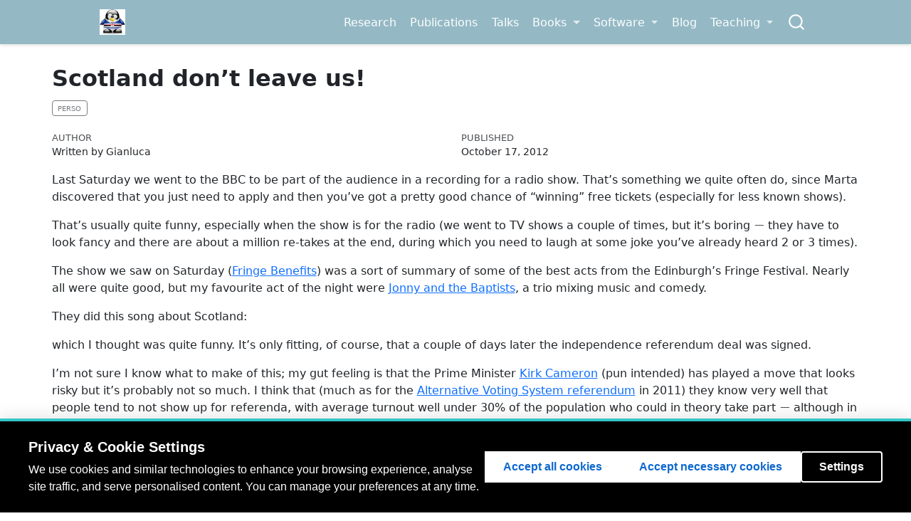

--- FILE ---
content_type: text/html; charset=UTF-8
request_url: https://gianluca.statistica.it/blog/2012-10-17-scotland-dont-leave-us/index.html
body_size: 8487
content:
<!DOCTYPE html>
<html xmlns="http://www.w3.org/1999/xhtml" lang="en" xml:lang="en"><head>

<meta charset="utf-8">
<meta name="generator" content="quarto-99.9.9">

<meta name="viewport" content="width=device-width, initial-scale=1.0, user-scalable=yes">

<meta name="dcterms.date" content="2012-10-17">

<title>Scotland don’t leave us! – Gianluca Baio's webpage</title>
<style>
code{white-space: pre-wrap;}
span.smallcaps{font-variant: small-caps;}
div.columns{display: flex; gap: min(4vw, 1.5em);}
div.column{flex: auto; overflow-x: auto;}
div.hanging-indent{margin-left: 1.5em; text-indent: -1.5em;}
ul.task-list{list-style: none;}
ul.task-list li input[type="checkbox"] {
  width: 0.8em;
  margin: 0 0.8em 0.2em -1em; /* quarto-specific, see https://github.com/quarto-dev/quarto-cli/issues/4556 */ 
  vertical-align: middle;
}
</style>


<script src="../../site_libs/quarto-nav/quarto-nav.js"></script>
<script src="../../site_libs/quarto-nav/headroom.min.js"></script>
<script src="../../site_libs/clipboard/clipboard.min.js"></script>
<script src="../../site_libs/quarto-search/autocomplete.umd.js"></script>
<script src="../../site_libs/quarto-search/fuse.min.js"></script>
<script src="../../site_libs/quarto-search/quarto-search.js"></script>
<meta name="quarto:offset" content="../../">
<link href="../../media/img/icon.png" rel="icon" type="image/png">
<script src="../../site_libs/quarto-html/quarto.js" type="module"></script>
<script src="../../site_libs/quarto-html/tabsets/tabsets.js" type="module"></script>
<script src="../../site_libs/quarto-html/axe/axe-check.js" type="module"></script>
<script src="../../site_libs/quarto-html/popper.min.js"></script>
<script src="../../site_libs/quarto-html/tippy.umd.min.js"></script>
<script src="../../site_libs/quarto-html/anchor.min.js"></script>
<link href="../../site_libs/quarto-html/tippy.css" rel="stylesheet">
<link href="../../site_libs/quarto-html/quarto-syntax-highlighting-3aa970819e70fbc78806154e5a1fcd28.css" rel="stylesheet" id="quarto-text-highlighting-styles">
<script src="../../site_libs/bootstrap/bootstrap.min.js"></script>
<link href="../../site_libs/bootstrap/bootstrap-icons.css" rel="stylesheet">
<link href="../../site_libs/bootstrap/bootstrap-c1d2a168868b24494d158cab61df1479.min.css" rel="stylesheet" append-hash="true" id="quarto-bootstrap" data-mode="light">
<link href="../../site_libs/quarto-contrib/fontawesome6-0.1.0/all.css" rel="stylesheet">
<link href="../../site_libs/quarto-contrib/fontawesome6-0.1.0/latex-fontsize.css" rel="stylesheet">
<script id="quarto-search-options" type="application/json">{
  "location": "navbar",
  "copy-button": false,
  "collapse-after": 3,
  "panel-placement": "end",
  "type": "overlay",
  "limit": 50,
  "keyboard-shortcut": [
    "f",
    "/",
    "s"
  ],
  "show-item-context": false,
  "language": {
    "search-no-results-text": "No results",
    "search-matching-documents-text": "matching documents",
    "search-copy-link-title": "Copy link to search",
    "search-hide-matches-text": "Hide additional matches",
    "search-more-match-text": "more match in this document",
    "search-more-matches-text": "more matches in this document",
    "search-clear-button-title": "Clear",
    "search-text-placeholder": "",
    "search-detached-cancel-button-title": "Cancel",
    "search-submit-button-title": "Submit",
    "search-label": "Search"
  }
}</script>
<link href="https://cdnjs.cloudflare.com/ajax/libs/font-awesome/6.1.1/css/all.min.css" rel="stylesheet">
<link rel="stylesheet" href="https://cdn.jsdelivr.net/gh/jpswalsh/academicons@1/css/academicons.min.css">

  <script src="https://cdnjs.cloudflare.com/polyfill/v3/polyfill.min.js?features=es6"></script>
  <script src="https://cdn.jsdelivr.net/npm/mathjax@3/es5/tex-chtml-full.js" type="text/javascript"></script>

<script type="text/javascript">
const typesetMath = (el) => {
  if (window.MathJax) {
    // MathJax Typeset
    window.MathJax.typeset([el]);
  } else if (window.katex) {
    // KaTeX Render
    var mathElements = el.getElementsByClassName("math");
    var macros = [];
    for (var i = 0; i < mathElements.length; i++) {
      var texText = mathElements[i].firstChild;
      if (mathElements[i].tagName == "SPAN" && texText && texText.data) {
        window.katex.render(texText.data, mathElements[i], {
          displayMode: mathElements[i].classList.contains('display'),
          throwOnError: false,
          macros: macros,
          fleqn: false
        });
      }
    }
  }
}
window.Quarto = {
  typesetMath
};
</script>

<link rel="stylesheet" href="../../css/mystyles.css">
</head>

<body class="nav-fixed quarto-light">

<div id="quarto-search-results"></div>
  <header id="quarto-header" class="headroom fixed-top">
    <nav class="navbar navbar-expand-lg " data-bs-theme="dark">
      <div class="navbar-container container-fluid">
      <div class="navbar-brand-container mx-auto">
    <a class='navbar-brand navbar-brand-logo' href='/'>
    <img src="../../media/img/logo.png" alt="" class="navbar-logo light-content">
    <img src="../../media/img/logo.png" alt="" class="navbar-logo dark-content">
    </a>
  </div>
            <div id="quarto-search" class="" title="Search"></div>
          <button class="navbar-toggler" type="button" data-bs-toggle="collapse" data-bs-target="#navbarCollapse" aria-controls="navbarCollapse" role="menu" aria-expanded="false" aria-label="Toggle navigation" onclick="if (window.quartoToggleHeadroom) { window.quartoToggleHeadroom(); }">
  <span class="navbar-toggler-icon"></span>
</button>
          <div class="collapse navbar-collapse" id="navbarCollapse">
            <ul class="navbar-nav navbar-nav-scroll ms-auto">
  <li class="nav-item">
    <a class='nav-link' href='/research/'> 
<span class="menu-text">Research</span></a>
  </li>  
  <li class="nav-item">
    <a class='nav-link' href='/publications/'> 
<span class="menu-text">Publications</span></a>
  </li>  
  <li class="nav-item">
    <a class='nav-link' href='/talks/'> 
<span class="menu-text">Talks</span></a>
  </li>  
  <li class="nav-item dropdown ">
    <a class="nav-link dropdown-toggle" href="#" id="nav-menu-books" role="link" data-bs-toggle="dropdown" aria-expanded="false">
 <span class="menu-text">Books</span>
    </a>
    <ul class="dropdown-menu dropdown-menu-end" aria-labelledby="nav-menu-books">    
        <li>
    <a class='dropdown-item' href='/books/bmhe/'>
 <span class="dropdown-text">BMHE</span></a>
  </li>  
        <li>
    <a class='dropdown-item' href='/books/bcea/'>
 <span class="dropdown-text">BCEA book</span></a>
  </li>  
        <li>
    <a class='dropdown-item' href='/books/bmpr/'>
 <span class="dropdown-text">BMPR</span></a>
  </li>  
        <li>
    <a class='dropdown-item' href='/books/r-hta/'>
 <span class="dropdown-text">R for HTA</span></a>
  </li>  
    </ul>
  </li>
  <li class="nav-item dropdown ">
    <a class="nav-link dropdown-toggle" href="#" id="nav-menu-software" role="link" data-bs-toggle="dropdown" aria-expanded="false">
 <span class="menu-text">Software</span>
    </a>
    <ul class="dropdown-menu dropdown-menu-end" aria-labelledby="nav-menu-software">    
        <li>
    <a class='dropdown-item' href='/software/bcea/'>
 <span class="dropdown-text">BCEA</span></a>
  </li>  
        <li>
    <a class='dropdown-item' href='/software/survhe/'>
 <span class="dropdown-text">survHE</span></a>
  </li>  
        <li>
    <a class='dropdown-item' href='/software/blendr/'>
 <span class="dropdown-text">blendR</span></a>
  </li>  
        <li>
    <a class='dropdown-item' href='/software/bmhe_utils/'>
 <span class="dropdown-text">bmhe</span></a>
  </li>  
        <li>
    <a class='dropdown-item' href='/software/swsamp/'>
 <span class="dropdown-text">SWSamp</span></a>
  </li>  
        <li>
    <a class='dropdown-item' href='/software/bmeta/'>
 <span class="dropdown-text">bmeta</span></a>
  </li>  
        <li>
    <a class='dropdown-item' href='/software/inla/'>
 <span class="dropdown-text">INLA</span></a>
  </li>  
    </ul>
  </li>
  <li class="nav-item">
    <a class='nav-link' href='/blog/'> 
<span class="menu-text">Blog</span></a>
  </li>  
  <li class="nav-item dropdown ">
    <a class="nav-link dropdown-toggle" href="#" id="nav-menu-teaching" role="link" data-bs-toggle="dropdown" aria-expanded="false">
 <span class="menu-text">Teaching</span>
    </a>
    <ul class="dropdown-menu dropdown-menu-end" aria-labelledby="nav-menu-teaching">    
        <li>
    <a class='dropdown-item' href='/teaching/summer-school/'>
 <span class="dropdown-text">Summer school</span></a>
  </li>  
    </ul>
  </li>
</ul>
          </div> <!-- /navcollapse -->
            <div class="quarto-navbar-tools">
</div>
      </div> <!-- /container-fluid -->
    </nav>
</header>
<!-- content -->
<div id="quarto-content" class="quarto-container page-columns page-rows-contents page-layout-full page-navbar">
<!-- sidebar -->
<!-- margin-sidebar -->
    <div id="quarto-margin-sidebar" class="sidebar margin-sidebar zindex-bottom">
        
    </div>
<!-- main -->
<main class="content column-page" id="quarto-document-content">
<!-- This creates a site-wide situation -- if privacy is set on a page it persists across the website -->
<div id="ucl-consent-ui"></div>
<script>
window.uclConsentSettings = {
  persistConsent: true,    // keeps consent in localStorage
  autoHideBanner: true     // hide banner after consent
};
</script>

<!-- This blocks the cookies and complies with regulation -->
<script src="../../js/ucl-consent.blocker.min.js?v=1758018871"></script>
<script src="../../js/ucl-consent.ui-full.min.js?v=1758019745"></script>




<script src="../../js/ucl-consent.blocker.min.js"></script>
<script src="../../js/ucl-consent.ui-full.min.js"></script>

<header id="title-block-header" class="quarto-title-block default">
<div class="quarto-title">
<h1 class="title">Scotland don’t leave us!</h1>
  <div class="quarto-categories">
    <div class="quarto-category">Perso</div>
  </div>
  </div>



<div class="quarto-title-meta column-page">

    <div>
    <div class="quarto-title-meta-heading">Author</div>
    <div class="quarto-title-meta-contents">
             <p>Written by Gianluca </p>
          </div>
  </div>
    
    <div>
    <div class="quarto-title-meta-heading">Published</div>
    <div class="quarto-title-meta-contents">
      <p class="date">October 17, 2012</p>
    </div>
  </div>
  
    
  </div>
  


</header>


<p>Last Saturday we went to the BBC to be part of the audience in a recording for a radio show. That’s something we quite often do, since Marta discovered that you just need to apply and then you’ve got a pretty good chance of “winning” free tickets (especially for less known shows).</p>
<p>That’s usually quite funny, especially when the show is for the radio (we went to TV shows a couple of times, but it’s boring <span class="math inline">\(-\)</span> they have to look fancy and there are about a million re-takes at the end, during which you need to laugh at some joke you’ve already heard 2 or 3 times).</p>
<p>The show we saw on Saturday (<a href="http://www.comedy.co.uk/guide/radio/fringe_benefits/">Fringe Benefits</a>) was a sort of summary of some of the best acts from the Edinburgh’s Fringe Festival. Nearly all were quite good, but my favourite act of the night were <a href="http://jonnyandthebaptists.co.uk/">Jonny and the Baptists</a>, a trio mixing music and comedy.</p>
<p>They did this song about Scotland:</p>
<p>which I thought was quite funny. It’s only fitting, of course, that a couple of days later the independence referendum deal was signed.</p>
<p>I’m not sure I know what to make of this; my gut feeling is that the Prime Minister <a href="http://en.wikipedia.org/wiki/Kirk_Cameron">Kirk Cameron</a> (pun intended) has played a move that looks risky but it’s probably not so much. I think that (much as for the <a href="http://en.wikipedia.org/wiki/United_Kingdom_Alternative_Vote_referendum,_2011">Alternative Voting System referendum</a> in 2011) they know very well that people tend to not show up for referenda, with average turnout well under 30% of the population who could in theory take part <span class="math inline">\(-\)</span> although in the last UK referendum, Scotland was the region with the highest turnout (just over 50%).</p>
<p>On the other hand, <a href="http://www.guardian.co.uk/politics/blog/2012/oct/16/scotland-independence-referendum-polling">apparently</a> the polls show that most Scottish people are not likely (for now) to vote for independence. This, I suppose, put the First Minister <a href="http://www.scottishsalmon.com/">Alex Salmon</a> (again, pun intended for <em>par conditio</em>) in a slightly uncomfortable situation: of course he couldn’t say no to the opportunity of actually staging the referendum (by the way, at some point in the future <span class="math inline">\(-\)</span> although I don’t know who’ll decide exactly when). But he’ll probably have to work hard to convince his fellow Scottish to go for independence.</p>
<!--
This files first derives the relative path to the folder under which the page to share on selected social media is stored. 
Then it creates a series of sharing buttons --- currently implemented:
- Twitter
- Email
- LinkedIn
- Whatsapp
Others are fairly easy to create --- only need the fa icon of the relevant media + the combination of text that would be required
to automatically share in on that platform
-->
<br>
<center>
<a href="https://twitter.com/intent/tweet?url=https://gianluca.statistica.it/blog/2012-10-17-scotland-dont-leave-us&amp;text=Scotland%20don't%20leave%20us!"><i class="fa-brands fa-twitter fa-lg" title="Share on Twitter" style="color:#383838" aria-label="twitter"></i></a> &nbsp; <a href="mailto:?subject=Scotland%20don't%20leave%20us!&amp;body=https://gianluca.statistica.it/blog/2012-10-17-scotland-dont-leave-us"><i class="fa-solid fa-envelope fa-lg" title="Share by email" style="color:#383838" aria-label="envelope"></i></a> &nbsp; <a href="https://www.linkedin.com/shareArticle?url=https://gianluca.statistica.it/blog/2012-10-17-scotland-dont-leave-us&amp;title=Scotland%20don't%20leave%20us!"><i class="fa-brands fa-linkedin fa-lg" title="Share on LinkedIn" style="color:#383838" aria-label="linkedin"></i></a> &nbsp; <a href="https://web.whatsapp.com/send?text=Scotland%20don't%20leave%20us!https://gianluca.statistica.it/blog/2012-10-17-scotland-dont-leave-us"><i class="fa-brands fa-whatsapp fa-lg" title="Share on Whatsapp" style="color:#383838" aria-label="whatsapp"></i></a> &nbsp; <a href="https://reddit.com/submit?url=https://gianluca.statistica.it/blog/2012-10-17-scotland-dont-leave-us&amp;title=Scotland%20don't%20leave%20us!"><i class="fa-brands fa-reddit fa-lg" title="Share on Reddit" style="color:#383838" aria-label="reddit"></i></a>
</center>



</main> <!-- /main -->
<script id="quarto-html-after-body" type="application/javascript">
  window.document.addEventListener("DOMContentLoaded", function (event) {
    const icon = "";
    const anchorJS = new window.AnchorJS();
    anchorJS.options = {
      placement: 'right',
      icon: icon
    };
    anchorJS.add('.anchored');
    const isCodeAnnotation = (el) => {
      for (const clz of el.classList) {
        if (clz.startsWith('code-annotation-')) {                     
          return true;
        }
      }
      return false;
    }
    const onCopySuccess = function(e) {
      // button target
      const button = e.trigger;
      // don't keep focus
      button.blur();
      // flash "checked"
      button.classList.add('code-copy-button-checked');
      var currentTitle = button.getAttribute("title");
      button.setAttribute("title", "Copied!");
      let tooltip;
      if (window.bootstrap) {
        button.setAttribute("data-bs-toggle", "tooltip");
        button.setAttribute("data-bs-placement", "left");
        button.setAttribute("data-bs-title", "Copied!");
        tooltip = new bootstrap.Tooltip(button, 
          { trigger: "manual", 
            customClass: "code-copy-button-tooltip",
            offset: [0, -8]});
        tooltip.show();    
      }
      setTimeout(function() {
        if (tooltip) {
          tooltip.hide();
          button.removeAttribute("data-bs-title");
          button.removeAttribute("data-bs-toggle");
          button.removeAttribute("data-bs-placement");
        }
        button.setAttribute("title", currentTitle);
        button.classList.remove('code-copy-button-checked');
      }, 1000);
      // clear code selection
      e.clearSelection();
    }
    const getTextToCopy = function(trigger) {
        const codeEl = trigger.previousElementSibling.cloneNode(true);
        for (const childEl of codeEl.children) {
          if (isCodeAnnotation(childEl)) {
            childEl.remove();
          }
        }
        return codeEl.innerText;
    }
    const clipboard = new window.ClipboardJS('.code-copy-button:not([data-in-quarto-modal])', {
      text: getTextToCopy
    });
    clipboard.on('success', onCopySuccess);
    if (window.document.getElementById('quarto-embedded-source-code-modal')) {
      const clipboardModal = new window.ClipboardJS('.code-copy-button[data-in-quarto-modal]', {
        text: getTextToCopy,
        container: window.document.getElementById('quarto-embedded-source-code-modal')
      });
      clipboardModal.on('success', onCopySuccess);
    }
      var localhostRegex = new RegExp(/^(?:http|https):\/\/localhost\:?[0-9]*\//);
      var mailtoRegex = new RegExp(/^mailto:/);
        var filterRegex = new RegExp("https:\/\/gianluca\.statistica\.it");
      var isInternal = (href) => {
          return filterRegex.test(href) || localhostRegex.test(href) || mailtoRegex.test(href);
      }
      // Inspect non-navigation links and adorn them if external
     var links = window.document.querySelectorAll('a[href]:not(.nav-link):not(.navbar-brand):not(.toc-action):not(.sidebar-link):not(.sidebar-item-toggle):not(.pagination-link):not(.no-external):not([aria-hidden]):not(.dropdown-item):not(.quarto-navigation-tool):not(.about-link)');
      for (var i=0; i<links.length; i++) {
        const link = links[i];
        if (!isInternal(link.href)) {
          // undo the damage that might have been done by quarto-nav.js in the case of
          // links that we want to consider external
          if (link.dataset.originalHref !== undefined) {
            link.href = link.dataset.originalHref;
          }
            // target, if specified
            link.setAttribute("target", "_blank");
            if (link.getAttribute("rel") === null) {
              link.setAttribute("rel", "noopener");
            }
        }
      }
    function tippyHover(el, contentFn, onTriggerFn, onUntriggerFn) {
      const config = {
        allowHTML: true,
        maxWidth: 500,
        delay: 100,
        arrow: false,
        appendTo: function(el) {
            return el.parentElement;
        },
        interactive: true,
        interactiveBorder: 10,
        theme: 'quarto',
        placement: 'bottom-start',
      };
      if (contentFn) {
        config.content = contentFn;
      }
      if (onTriggerFn) {
        config.onTrigger = onTriggerFn;
      }
      if (onUntriggerFn) {
        config.onUntrigger = onUntriggerFn;
      }
      window.tippy(el, config); 
    }
    const noterefs = window.document.querySelectorAll('a[role="doc-noteref"]');
    for (var i=0; i<noterefs.length; i++) {
      const ref = noterefs[i];
      tippyHover(ref, function() {
        // use id or data attribute instead here
        let href = ref.getAttribute('data-footnote-href') || ref.getAttribute('href');
        try { href = new URL(href).hash; } catch {}
        const id = href.replace(/^#\/?/, "");
        const note = window.document.getElementById(id);
        if (note) {
          return note.innerHTML;
        } else {
          return "";
        }
      });
    }
    const xrefs = window.document.querySelectorAll('a.quarto-xref');
    const processXRef = (id, note) => {
      // Strip column container classes
      const stripColumnClz = (el) => {
        el.classList.remove("page-full", "page-columns");
        if (el.children) {
          for (const child of el.children) {
            stripColumnClz(child);
          }
        }
      }
      stripColumnClz(note)
      if (id === null || id.startsWith('sec-')) {
        // Special case sections, only their first couple elements
        const container = document.createElement("div");
        if (note.children && note.children.length > 2) {
          container.appendChild(note.children[0].cloneNode(true));
          for (let i = 1; i < note.children.length; i++) {
            const child = note.children[i];
            if (child.tagName === "P" && child.innerText === "") {
              continue;
            } else {
              container.appendChild(child.cloneNode(true));
              break;
            }
          }
          if (window.Quarto?.typesetMath) {
            window.Quarto.typesetMath(container);
          }
          return container.innerHTML
        } else {
          if (window.Quarto?.typesetMath) {
            window.Quarto.typesetMath(note);
          }
          return note.innerHTML;
        }
      } else {
        // Remove any anchor links if they are present
        const anchorLink = note.querySelector('a.anchorjs-link');
        if (anchorLink) {
          anchorLink.remove();
        }
        if (window.Quarto?.typesetMath) {
          window.Quarto.typesetMath(note);
        }
        if (note.classList.contains("callout")) {
          return note.outerHTML;
        } else {
          return note.innerHTML;
        }
      }
    }
    for (var i=0; i<xrefs.length; i++) {
      const xref = xrefs[i];
      tippyHover(xref, undefined, function(instance) {
        instance.disable();
        let url = xref.getAttribute('href');
        let hash = undefined; 
        if (url.startsWith('#')) {
          hash = url;
        } else {
          try { hash = new URL(url).hash; } catch {}
        }
        if (hash) {
          const id = hash.replace(/^#\/?/, "");
          const note = window.document.getElementById(id);
          if (note !== null) {
            try {
              const html = processXRef(id, note.cloneNode(true));
              instance.setContent(html);
            } finally {
              instance.enable();
              instance.show();
            }
          } else {
            // See if we can fetch this
            fetch(url.split('#')[0])
            .then(res => res.text())
            .then(html => {
              const parser = new DOMParser();
              const htmlDoc = parser.parseFromString(html, "text/html");
              const note = htmlDoc.getElementById(id);
              if (note !== null) {
                const html = processXRef(id, note);
                instance.setContent(html);
              } 
            }).finally(() => {
              instance.enable();
              instance.show();
            });
          }
        } else {
          // See if we can fetch a full url (with no hash to target)
          // This is a special case and we should probably do some content thinning / targeting
          fetch(url)
          .then(res => res.text())
          .then(html => {
            const parser = new DOMParser();
            const htmlDoc = parser.parseFromString(html, "text/html");
            const note = htmlDoc.querySelector('main.content');
            if (note !== null) {
              // This should only happen for chapter cross references
              // (since there is no id in the URL)
              // remove the first header
              if (note.children.length > 0 && note.children[0].tagName === "HEADER") {
                note.children[0].remove();
              }
              const html = processXRef(null, note);
              instance.setContent(html);
            } 
          }).finally(() => {
            instance.enable();
            instance.show();
          });
        }
      }, function(instance) {
      });
    }
        let selectedAnnoteEl;
        const selectorForAnnotation = ( cell, annotation) => {
          let cellAttr = 'data-code-cell="' + cell + '"';
          let lineAttr = 'data-code-annotation="' +  annotation + '"';
          const selector = 'span[' + cellAttr + '][' + lineAttr + ']';
          return selector;
        }
        const selectCodeLines = (annoteEl) => {
          const doc = window.document;
          const targetCell = annoteEl.getAttribute("data-target-cell");
          const targetAnnotation = annoteEl.getAttribute("data-target-annotation");
          const annoteSpan = window.document.querySelector(selectorForAnnotation(targetCell, targetAnnotation));
          const lines = annoteSpan.getAttribute("data-code-lines").split(",");
          const lineIds = lines.map((line) => {
            return targetCell + "-" + line;
          })
          let top = null;
          let height = null;
          let parent = null;
          if (lineIds.length > 0) {
              //compute the position of the single el (top and bottom and make a div)
              const el = window.document.getElementById(lineIds[0]);
              top = el.offsetTop;
              height = el.offsetHeight;
              parent = el.parentElement.parentElement;
            if (lineIds.length > 1) {
              const lastEl = window.document.getElementById(lineIds[lineIds.length - 1]);
              const bottom = lastEl.offsetTop + lastEl.offsetHeight;
              height = bottom - top;
            }
            if (top !== null && height !== null && parent !== null) {
              // cook up a div (if necessary) and position it 
              let div = window.document.getElementById("code-annotation-line-highlight");
              if (div === null) {
                div = window.document.createElement("div");
                div.setAttribute("id", "code-annotation-line-highlight");
                div.style.position = 'absolute';
                parent.appendChild(div);
              }
              div.style.top = top - 2 + "px";
              div.style.height = height + 4 + "px";
              div.style.left = 0;
              let gutterDiv = window.document.getElementById("code-annotation-line-highlight-gutter");
              if (gutterDiv === null) {
                gutterDiv = window.document.createElement("div");
                gutterDiv.setAttribute("id", "code-annotation-line-highlight-gutter");
                gutterDiv.style.position = 'absolute';
                const codeCell = window.document.getElementById(targetCell);
                const gutter = codeCell.querySelector('.code-annotation-gutter');
                gutter.appendChild(gutterDiv);
              }
              gutterDiv.style.top = top - 2 + "px";
              gutterDiv.style.height = height + 4 + "px";
            }
            selectedAnnoteEl = annoteEl;
          }
        };
        const unselectCodeLines = () => {
          const elementsIds = ["code-annotation-line-highlight", "code-annotation-line-highlight-gutter"];
          elementsIds.forEach((elId) => {
            const div = window.document.getElementById(elId);
            if (div) {
              div.remove();
            }
          });
          selectedAnnoteEl = undefined;
        };
          // Handle positioning of the toggle
      window.addEventListener(
        "resize",
        throttle(() => {
          elRect = undefined;
          if (selectedAnnoteEl) {
            selectCodeLines(selectedAnnoteEl);
          }
        }, 10)
      );
      function throttle(fn, ms) {
      let throttle = false;
      let timer;
        return (...args) => {
          if(!throttle) { // first call gets through
              fn.apply(this, args);
              throttle = true;
          } else { // all the others get throttled
              if(timer) clearTimeout(timer); // cancel #2
              timer = setTimeout(() => {
                fn.apply(this, args);
                timer = throttle = false;
              }, ms);
          }
        };
      }
        // Attach click handler to the DT
        const annoteDls = window.document.querySelectorAll('dt[data-target-cell]');
        for (const annoteDlNode of annoteDls) {
          annoteDlNode.addEventListener('click', (event) => {
            const clickedEl = event.target;
            if (clickedEl !== selectedAnnoteEl) {
              unselectCodeLines();
              const activeEl = window.document.querySelector('dt[data-target-cell].code-annotation-active');
              if (activeEl) {
                activeEl.classList.remove('code-annotation-active');
              }
              selectCodeLines(clickedEl);
              clickedEl.classList.add('code-annotation-active');
            } else {
              // Unselect the line
              unselectCodeLines();
              clickedEl.classList.remove('code-annotation-active');
            }
          });
        }
    const findCites = (el) => {
      const parentEl = el.parentElement;
      if (parentEl) {
        const cites = parentEl.dataset.cites;
        if (cites) {
          return {
            el,
            cites: cites.split(' ')
          };
        } else {
          return findCites(el.parentElement)
        }
      } else {
        return undefined;
      }
    };
    var bibliorefs = window.document.querySelectorAll('a[role="doc-biblioref"]');
    for (var i=0; i<bibliorefs.length; i++) {
      const ref = bibliorefs[i];
      const citeInfo = findCites(ref);
      if (citeInfo) {
        tippyHover(citeInfo.el, function() {
          var popup = window.document.createElement('div');
          citeInfo.cites.forEach(function(cite) {
            var citeDiv = window.document.createElement('div');
            citeDiv.classList.add('hanging-indent');
            citeDiv.classList.add('csl-entry');
            var biblioDiv = window.document.getElementById('ref-' + cite);
            if (biblioDiv) {
              citeDiv.innerHTML = biblioDiv.innerHTML;
            }
            popup.appendChild(citeDiv);
          });
          return popup.innerHTML;
        });
      }
    }
  });
  </script>
</div> <!-- /content -->
<footer class="footer">
  <div class="nav-footer">
    <div class="nav-footer-left">
      <ul class="footer-items list-unstyled">
    <li class="nav-item compact">
    <a class="nav-link" href="https://mas.to/@gianlubaio">
      <i class="bi bi-mastodon" role="img" aria-label="Mastodon">
</i> 
    </a>
  </li>  
    <li class="nav-item compact">
    <a class="nav-link" href="https://twitter.com/gianlubaio">
      <i class="bi bi-twitter-x" role="img">
</i> 
    </a>
  </li>  
    <li class="nav-item compact">
    <a class="nav-link" href="https://github.com/giabaio">
      <i class="bi bi-github" role="img">
</i> 
    </a>
  </li>  
    <li class="nav-item compact">
    <a class="nav-link" href="mailto:g.baio@ucl.ac.uk">
      <i class="bi bi-envelope-fill" role="img">
</i> 
    </a>
  </li>  
    <li class="nav-item compact">
    <a class="nav-link" href="https://www.linkedin.com/in/gianluca-baio-b893879/">
      <i class="bi bi-linkedin" role="img">
</i> 
    </a>
  </li>  
</ul>
    </div>   
    <div class="nav-footer-center">
<script>
  const y = new Date().getFullYear();
  document.write("© Gianluca Baio " + y + " - " + (y+3));
</script>
</div>
    <div class="nav-footer-right">
<p><a href="#"><i class="fa-solid fa-circle-chevron-up fa-2xl" role="img" aria-label="Go to top"></i></a></p>
</div>
  </div>
</footer>




</body></html>

--- FILE ---
content_type: text/css; charset=UTF-8
request_url: https://gianluca.statistica.it/site_libs/quarto-contrib/fontawesome6-0.1.0/latex-fontsize.css
body_size: 39
content:
.fa-tiny {
  font-size: 0.5em;
}
.fa-scriptsize {
  font-size: 0.7em;
}
.fa-footnotesize {
  font-size: 0.8em;
}
.fa-small {
  font-size: 0.9em;
}
.fa-normalsize {
  font-size: 1em;
}
.fa-large {
  font-size: 1.2em;
}
.fa-Large {
  font-size: 1.5em;
}
.fa-LARGE {
  font-size: 1.75em;
}
.fa-huge {
  font-size: 2em;
}
.fa-Huge {
  font-size: 2.5em;
}


--- FILE ---
content_type: text/css; charset=UTF-8
request_url: https://gianluca.statistica.it/css/mystyles.css
body_size: 1006
content:
/* css styles */
/* This can be used to specify a wider page on the HTML rendering */
.page-layout-custom {
  margin-left: 10%;
  margin-right: 10%;
}

.page-layout-full .subtitle {
  font-size: 1.2rem!important;
  color: grey;
}

/* Reduce margins of the sidebar to make it look nicer 
#quarto-margin-sidebar {
  margin-right: -300px;
  margin-left: 300px
}
#quarto-document-content {
  width: 1200px;
}
*/

/* These can fiddle with the appearance of authors & affiliations in pages (like research or posts),
   but it's kind of hard to get this right and it seems optimised to be responsive to different screen sizes...

.quarto-title-meta-author {
    grid-auto-rows: auto;
    grid-row: 0;
}

.quarto-title-meta-author a {
  color: red!important;
}
*/

/* Customise the navigation bar */
.navbar{
  padding-left: 10%!important;
  padding-right: 10%!important;
  background: #94b9c5 !important;
  box-shadow: 0 0.125rem 0.25rem 0 rgba(0,0,0,.11)
}

.navbar-brand > img {
  max-height: 36px;
}

/* Makes the home page image round */
.img-round {
  border-radius: 50%;
  width: 200px;
  height: 200px;
}

/* Creates the special 'brexit' callout */
div.callout-wink {
  border-left-color:#03526b;
}

div.callout-wink .callout-icon::before {
  background-image: url('media/img/face-grin-wink-solid.svg');
}

div.callout-wink.callout-style-default {
  background-color: #c3dfe8;
  color: #12537e;
}

/* Formats the education list in the home page */
.education ul {
  list-style-type: none;
}
.education li:before {
  font-family: 'FontAwesome';
  content: '\f19d';
  margin:0 5px 0 -25px;
}
.education ul li li:before {
  list-style-type: none;
  color: white;
  margin:0 5px 0 -60px;
}
.education li li {
  color: grey;
  font-size: .9rem;
}

/* Colours */
.red {
  color: red;
}
.white {
  color: white;
}
.myred {
  color: #e62b4f;
}
.myblue {
  color: #24568c;
}
.purple {
  color: #3e2f5b;
}
.orange {
  color: #ff8811;
}
.olive {
  color: #334f17;
}
.ubuntublue {
  color: #035AA6;
}
.blue{
  color: #0000FF;
}
.spanish-red {
  color: #c60b1e;
}
.spanish-yellow {
  color: #ffc400;
}
.blue90red60 {
  color: #7e5dc9;
}
.blue60red90 {
  color: #9350c7;
}
.red65blue {
  color:#941494;
}
.lightgray {
  color: #ededed; /*#d3d3d3*/
}
.uclblue {
  /* https://www.ucl.ac.uk/cam/sites/cam/files/migrated-files/ucl-visual-identity-poster.pdf */
  color: #002855;
}
.navbargrey{
  color: #D5D5D5;
}
.magenta {
  color: #FF00FF;
}
.beamer-yellow {
  color: #fcd000;
}

/* Format for last-updated */
.last-updated {
  font-size:0.75rem; 
  float: right; 
  color: grey;
  font-style: italic;
  font-weight: bold;
}

/* Creates a background around text to be used in posts authors */
.author-background {
 border-width :3px;
 border-radius: 15px;
 border-color:#287EC7;
}

/* Resizes the width of the search panes in the DT list of publications */
div.dtsp-searchPanes {
   width: 68%!important;
}

/* Formats the privacy setting button so it doesn't interfere with the chevron at the bottom of a page */
html body #ucl-privacy-settings-btn {
  bottom: 20px !important; /* override original bottom:20px !important */
  right: 90px !important;
}


--- FILE ---
content_type: application/javascript; charset=UTF-8
request_url: https://gianluca.statistica.it/site_libs/quarto-search/quarto-search.js
body_size: 9374
content:
const kQueryArg = "q";
const kResultsArg = "show-results";

// If items don't provide a URL, then both the navigator and the onSelect
// function aren't called (and therefore, the default implementation is used)
//
// We're using this sentinel URL to signal to those handlers that this
// item is a more item (along with the type) and can be handled appropriately
const kItemTypeMoreHref = "0767FDFD-0422-4E5A-BC8A-3BE11E5BBA05";

window.document.addEventListener("DOMContentLoaded", function (_event) {
  // Ensure that search is available on this page. If it isn't,
  // should return early and not do anything
  var searchEl = window.document.getElementById("quarto-search");
  if (!searchEl) return;

  const { autocomplete } = window["@algolia/autocomplete-js"];

  let quartoSearchOptions = {};
  let language = {};
  const searchOptionEl = window.document.getElementById(
    "quarto-search-options"
  );
  if (searchOptionEl) {
    const jsonStr = searchOptionEl.textContent;
    quartoSearchOptions = JSON.parse(jsonStr);
    language = quartoSearchOptions.language;
  }

  // note the search mode
  if (quartoSearchOptions.type === "overlay") {
    searchEl.classList.add("type-overlay");
  } else {
    searchEl.classList.add("type-textbox");
  }

  // Used to determine highlighting behavior for this page
  // A `q` query param is expected when the user follows a search
  // to this page
  const currentUrl = new URL(window.location);
  const query = currentUrl.searchParams.get(kQueryArg);
  const showSearchResults = currentUrl.searchParams.get(kResultsArg);
  const mainEl = window.document.querySelector("main");

  // highlight matches on the page
  if (query && mainEl) {
    // perform any highlighting
    highlight(escapeRegExp(query), mainEl);

    // fix up the URL to remove the q query param
    const replacementUrl = new URL(window.location);
    replacementUrl.searchParams.delete(kQueryArg);
    window.history.replaceState({}, "", replacementUrl);
  }

  // function to clear highlighting on the page when the search query changes
  // (e.g. if the user edits the query or clears it)
  let highlighting = true;
  const resetHighlighting = (searchTerm) => {
    if (mainEl && highlighting && query && searchTerm !== query) {
      clearHighlight(query, mainEl);
      highlighting = false;
    }
  };

  // Clear search highlighting when the user scrolls sufficiently
  const resetFn = () => {
    resetHighlighting("");
    window.removeEventListener("quarto-hrChanged", resetFn);
    window.removeEventListener("quarto-sectionChanged", resetFn);
  };

  // Register this event after the initial scrolling and settling of events
  // on the page
  window.addEventListener("quarto-hrChanged", resetFn);
  window.addEventListener("quarto-sectionChanged", resetFn);

  // Responsively switch to overlay mode if the search is present on the navbar
  // Note that switching the sidebar to overlay mode requires more coordinate (not just
  // the media query since we generate different HTML for sidebar overlays than we do
  // for sidebar input UI)
  const detachedMediaQuery =
    quartoSearchOptions.type === "overlay" ? "all" : "(max-width: 991px)";

  // If configured, include the analytics client to send insights
  const plugins = configurePlugins(quartoSearchOptions);

  let lastState = null;
  const { setIsOpen, setQuery, setCollections } = autocomplete({
    container: searchEl,
    detachedMediaQuery: detachedMediaQuery,
    defaultActiveItemId: 0,
    panelContainer: "#quarto-search-results",
    panelPlacement: quartoSearchOptions["panel-placement"],
    debug: false,
    openOnFocus: true,
    plugins,
    classNames: {
      form: "d-flex",
    },
    placeholder: language["search-text-placeholder"],
    translations: {
      clearButtonTitle: language["search-clear-button-title"],
      detachedCancelButtonText: language["search-detached-cancel-button-title"],
      submitButtonTitle: language["search-submit-button-title"],
    },
    initialState: {
      query,
    },
    getItemUrl({ item }) {
      return item.href;
    },
    onStateChange({ state }) {
      // If this is a file URL, note that

      // Perhaps reset highlighting
      resetHighlighting(state.query);

      // If the panel just opened, ensure the panel is positioned properly
      if (state.isOpen) {
        if (lastState && !lastState.isOpen) {
          setTimeout(() => {
            positionPanel(quartoSearchOptions["panel-placement"]);
          }, 150);
        }
      }

      // Perhaps show the copy link
      showCopyLink(state.query, quartoSearchOptions);

      lastState = state;
    },
    reshape({ sources, state }) {
      return sources.map((source) => {
        try {
          const items = source.getItems();

          // Validate the items
          validateItems(items);

          // group the items by document
          const groupedItems = new Map();
          items.forEach((item) => {
            const hrefParts = item.href.split("#");
            const baseHref = hrefParts[0];
            const isDocumentItem = hrefParts.length === 1;

            const items = groupedItems.get(baseHref);
            if (!items) {
              groupedItems.set(baseHref, [item]);
            } else {
              // If the href for this item matches the document
              // exactly, place this item first as it is the item that represents
              // the document itself
              if (isDocumentItem) {
                items.unshift(item);
              } else {
                items.push(item);
              }
              groupedItems.set(baseHref, items);
            }
          });

          const reshapedItems = [];
          let count = 1;
          for (const [_key, value] of groupedItems) {
            const firstItem = value[0];
            reshapedItems.push({
              ...firstItem,
              type: kItemTypeDoc,
            });

            const collapseMatches = quartoSearchOptions["collapse-after"];
            const collapseCount =
              typeof collapseMatches === "number" ? collapseMatches : 1;

            if (value.length > 1) {
              const target = `search-more-${count}`;
              const isExpanded =
                state.context.expanded &&
                state.context.expanded.includes(target);

              const remainingCount = value.length - collapseCount;

              for (let i = 1; i < value.length; i++) {
                if (collapseMatches && i === collapseCount) {
                  reshapedItems.push({
                    target,
                    title: isExpanded
                      ? language["search-hide-matches-text"]
                      : remainingCount === 1
                      ? `${remainingCount} ${language["search-more-match-text"]}`
                      : `${remainingCount} ${language["search-more-matches-text"]}`,
                    type: kItemTypeMore,
                    href: kItemTypeMoreHref,
                  });
                }

                if (isExpanded || !collapseMatches || i < collapseCount) {
                  reshapedItems.push({
                    ...value[i],
                    type: kItemTypeItem,
                    target,
                  });
                }
              }
            }
            count += 1;
          }

          return {
            ...source,
            getItems() {
              return reshapedItems;
            },
          };
        } catch (error) {
          // Some form of error occurred
          return {
            ...source,
            getItems() {
              return [
                {
                  title: error.name || "An Error Occurred While Searching",
                  text:
                    error.message ||
                    "An unknown error occurred while attempting to perform the requested search.",
                  type: kItemTypeError,
                },
              ];
            },
          };
        }
      });
    },
    navigator: {
      navigate({ itemUrl }) {
        if (itemUrl !== offsetURL(kItemTypeMoreHref)) {
          window.location.assign(itemUrl);
        }
      },
      navigateNewTab({ itemUrl }) {
        if (itemUrl !== offsetURL(kItemTypeMoreHref)) {
          const windowReference = window.open(itemUrl, "_blank", "noopener");
          if (windowReference) {
            windowReference.focus();
          }
        }
      },
      navigateNewWindow({ itemUrl }) {
        if (itemUrl !== offsetURL(kItemTypeMoreHref)) {
          window.open(itemUrl, "_blank", "noopener");
        }
      },
    },
    getSources({ state, setContext, setActiveItemId, refresh }) {
      return [
        {
          sourceId: "documents",
          getItemUrl({ item }) {
            if (item.href) {
              return offsetURL(item.href);
            } else {
              return undefined;
            }
          },
          onSelect({
            item,
            state,
            setContext,
            setIsOpen,
            setActiveItemId,
            refresh,
          }) {
            if (item.type === kItemTypeMore) {
              toggleExpanded(item, state, setContext, setActiveItemId, refresh);

              // Toggle more
              setIsOpen(true);
            }
          },
          getItems({ query }) {
            if (query === null || query === "") {
              return [];
            }

            const limit = quartoSearchOptions.limit;
            if (quartoSearchOptions.algolia) {
              return algoliaSearch(query, limit, quartoSearchOptions.algolia);
            } else {
              // Fuse search options
              const fuseSearchOptions = {
                isCaseSensitive: false,
                shouldSort: true,
                minMatchCharLength: 2,
                limit: limit,
              };

              return readSearchData().then(function (fuse) {
                return fuseSearch(query, fuse, fuseSearchOptions);
              });
            }
          },
          templates: {
            noResults({ createElement }) {
              const hasQuery = lastState.query;

              return createElement(
                "div",
                {
                  class: `quarto-search-no-results${
                    hasQuery ? "" : " no-query"
                  }`,
                },
                language["search-no-results-text"]
              );
            },
            header({ items, createElement }) {
              // count the documents
              const count = items.filter((item) => {
                return item.type === kItemTypeDoc;
              }).length;

              if (count > 0) {
                return createElement(
                  "div",
                  { class: "search-result-header" },
                  `${count} ${language["search-matching-documents-text"]}`
                );
              } else {
                return createElement(
                  "div",
                  { class: "search-result-header-no-results" },
                  ``
                );
              }
            },
            footer({ _items, createElement }) {
              if (
                quartoSearchOptions.algolia &&
                quartoSearchOptions.algolia["show-logo"]
              ) {
                const libDir = quartoSearchOptions.algolia["libDir"];
                const logo = createElement("img", {
                  src: offsetURL(
                    `${libDir}/quarto-search/search-by-algolia.svg`
                  ),
                  class: "algolia-search-logo",
                });
                return createElement(
                  "a",
                  { href: "http://www.algolia.com/" },
                  logo
                );
              }
            },

            item({ item, createElement }) {
              return renderItem(
                item,
                createElement,
                state,
                setActiveItemId,
                setContext,
                refresh,
                quartoSearchOptions
              );
            },
          },
        },
      ];
    },
  });

  window.quartoOpenSearch = () => {
    setIsOpen(false);
    setIsOpen(true);
    focusSearchInput();
  };

  document.addEventListener("keyup", (event) => {
    const { key } = event;
    const kbds = quartoSearchOptions["keyboard-shortcut"];
    const focusedEl = document.activeElement;

    const isFormElFocused = [
      "input",
      "select",
      "textarea",
      "button",
      "option",
    ].find((tag) => {
      return focusedEl.tagName.toLowerCase() === tag;
    });

    if (
      kbds &&
      kbds.includes(key) &&
      !isFormElFocused &&
      !document.activeElement.isContentEditable
    ) {
      event.preventDefault();
      window.quartoOpenSearch();
    }
  });

  // Remove the labeleledby attribute since it is pointing
  // to a non-existent label
  if (quartoSearchOptions.type === "overlay") {
    const inputEl = window.document.querySelector(
      "#quarto-search .aa-Autocomplete"
    );
    if (inputEl) {
      inputEl.removeAttribute("aria-labelledby");
    }
  }

  function throttle(func, wait) {
    let waiting = false;
    return function () {
      if (!waiting) {
        func.apply(this, arguments);
        waiting = true;
        setTimeout(function () {
          waiting = false;
        }, wait);
      }
    };
  }

  // If the main document scrolls dismiss the search results
  // (otherwise, since they're floating in the document they can scroll with the document)
  window.document.body.onscroll = throttle(() => {
    // Only do this if we're not detached
    // Bug #7117
    // This will happen when the keyboard is shown on ios (resulting in a scroll)
    // which then closed the search UI
    if (!window.matchMedia(detachedMediaQuery).matches) {
      setIsOpen(false);
    }
  }, 50);

  if (showSearchResults) {
    setIsOpen(true);
    focusSearchInput();
  }
});

function configurePlugins(quartoSearchOptions) {
  const autocompletePlugins = [];
  const algoliaOptions = quartoSearchOptions.algolia;
  if (
    algoliaOptions &&
    algoliaOptions["analytics-events"] &&
    algoliaOptions["search-only-api-key"] &&
    algoliaOptions["application-id"]
  ) {
    const apiKey = algoliaOptions["search-only-api-key"];
    const appId = algoliaOptions["application-id"];

    // Aloglia insights may not be loaded because they require cookie consent
    // Use deferred loading so events will start being recorded when/if consent
    // is granted.
    const algoliaInsightsDeferredPlugin = deferredLoadPlugin(() => {
      if (
        window.aa &&
        window["@algolia/autocomplete-plugin-algolia-insights"]
      ) {
        // Check if cookie consent is enabled from search options
        const cookieConsentEnabled = algoliaOptions["cookie-consent-enabled"] || false;

        // Generate random session token only when cookies are disabled
        const userToken = cookieConsentEnabled ? undefined : Array.from(Array(20), () =>
          Math.floor(Math.random() * 36).toString(36)
        ).join("");

        window.aa("init", {
          appId,
          apiKey,
          useCookie: cookieConsentEnabled,
          userToken: userToken,
        });

        const { createAlgoliaInsightsPlugin } =
          window["@algolia/autocomplete-plugin-algolia-insights"];
        // Register the insights client
        const algoliaInsightsPlugin = createAlgoliaInsightsPlugin({
          insightsClient: window.aa,
          onItemsChange({ insights, insightsEvents }) {
            const events = insightsEvents.flatMap((event) => {
              // This API limits the number of items per event to 20
              const chunkSize = 20;
              const itemChunks = [];
              const eventItems = event.items;
              for (let i = 0; i < eventItems.length; i += chunkSize) {
                itemChunks.push(eventItems.slice(i, i + chunkSize));
              }
              // Split the items into multiple events that can be sent
              const events = itemChunks.map((items) => {
                return {
                  ...event,
                  items,
                };
              });
              return events;
            });

            for (const event of events) {
              insights.viewedObjectIDs(event);
            }
          },
        });
        return algoliaInsightsPlugin;
      }
    });

    // Add the plugin
    autocompletePlugins.push(algoliaInsightsDeferredPlugin);
    return autocompletePlugins;
  }
}

// For plugins that may not load immediately, create a wrapper
// plugin and forward events and plugin data once the plugin
// is initialized. This is useful for cases like cookie consent
// which may prevent the analytics insights event plugin from initializing
// immediately.
function deferredLoadPlugin(createPlugin) {
  let plugin = undefined;
  let subscribeObj = undefined;
  const wrappedPlugin = () => {
    if (!plugin && subscribeObj) {
      plugin = createPlugin();
      if (plugin && plugin.subscribe) {
        plugin.subscribe(subscribeObj);
      }
    }
    return plugin;
  };

  return {
    subscribe: (obj) => {
      subscribeObj = obj;
    },
    onStateChange: (obj) => {
      const plugin = wrappedPlugin();
      if (plugin && plugin.onStateChange) {
        plugin.onStateChange(obj);
      }
    },
    onSubmit: (obj) => {
      const plugin = wrappedPlugin();
      if (plugin && plugin.onSubmit) {
        plugin.onSubmit(obj);
      }
    },
    onReset: (obj) => {
      const plugin = wrappedPlugin();
      if (plugin && plugin.onReset) {
        plugin.onReset(obj);
      }
    },
    getSources: (obj) => {
      const plugin = wrappedPlugin();
      if (plugin && plugin.getSources) {
        return plugin.getSources(obj);
      } else {
        return Promise.resolve([]);
      }
    },
    data: (obj) => {
      const plugin = wrappedPlugin();
      if (plugin && plugin.data) {
        plugin.data(obj);
      }
    },
  };
}

function validateItems(items) {
  // Validate the first item
  if (items.length > 0) {
    const item = items[0];
    const missingFields = [];
    if (item.href == undefined) {
      missingFields.push("href");
    }
    if (!item.title == undefined) {
      missingFields.push("title");
    }
    if (!item.text == undefined) {
      missingFields.push("text");
    }

    if (missingFields.length === 1) {
      throw {
        name: `Error: Search index is missing the <code>${missingFields[0]}</code> field.`,
        message: `The items being returned for this search do not include all the required fields. Please ensure that your index items include the <code>${missingFields[0]}</code> field or use <code>index-fields</code> in your <code>_quarto.yml</code> file to specify the field names.`,
      };
    } else if (missingFields.length > 1) {
      const missingFieldList = missingFields
        .map((field) => {
          return `<code>${field}</code>`;
        })
        .join(", ");

      throw {
        name: `Error: Search index is missing the following fields: ${missingFieldList}.`,
        message: `The items being returned for this search do not include all the required fields. Please ensure that your index items includes the following fields: ${missingFieldList}, or use <code>index-fields</code> in your <code>_quarto.yml</code> file to specify the field names.`,
      };
    }
  }
}

let lastQuery = null;
function showCopyLink(query, options) {
  const language = options.language;
  lastQuery = query;
  // Insert share icon
  const inputSuffixEl = window.document.body.querySelector(
    ".aa-Form .aa-InputWrapperSuffix"
  );

  if (inputSuffixEl) {
    let copyButtonEl = window.document.body.querySelector(
      ".aa-Form .aa-InputWrapperSuffix .aa-CopyButton"
    );

    if (copyButtonEl === null) {
      copyButtonEl = window.document.createElement("button");
      copyButtonEl.setAttribute("class", "aa-CopyButton");
      copyButtonEl.setAttribute("type", "button");
      copyButtonEl.setAttribute("title", language["search-copy-link-title"]);
      copyButtonEl.onmousedown = (e) => {
        e.preventDefault();
        e.stopPropagation();
      };

      const linkIcon = "bi-clipboard";
      const checkIcon = "bi-check2";

      const shareIconEl = window.document.createElement("i");
      shareIconEl.setAttribute("class", `bi ${linkIcon}`);
      copyButtonEl.appendChild(shareIconEl);
      inputSuffixEl.prepend(copyButtonEl);

      const clipboard = new window.ClipboardJS(".aa-CopyButton", {
        text: function (_trigger) {
          const copyUrl = new URL(window.location);
          copyUrl.searchParams.set(kQueryArg, lastQuery);
          copyUrl.searchParams.set(kResultsArg, "1");
          return copyUrl.toString();
        },
      });
      clipboard.on("success", function (e) {
        // Focus the input

        // button target
        const button = e.trigger;
        const icon = button.querySelector("i.bi");

        // flash "checked"
        icon.classList.add(checkIcon);
        icon.classList.remove(linkIcon);
        setTimeout(function () {
          icon.classList.remove(checkIcon);
          icon.classList.add(linkIcon);
        }, 1000);
      });
    }

    // If there is a query, show the link icon
    if (copyButtonEl) {
      if (lastQuery && options["copy-button"]) {
        copyButtonEl.style.display = "flex";
      } else {
        copyButtonEl.style.display = "none";
      }
    }
  }
}

/* Search Index Handling */
// create the index
var fuseIndex = undefined;
var shownWarning = false;

// fuse index options
const kFuseIndexOptions = {
  keys: [
    { name: "title", weight: 20 },
    { name: "section", weight: 20 },
    { name: "text", weight: 10 },
  ],
  ignoreLocation: true,
  threshold: 0.1,
};

async function readSearchData() {
  // Initialize the search index on demand
  if (fuseIndex === undefined) {
    if (window.location.protocol === "file:" && !shownWarning) {
      window.alert(
        "Search requires JavaScript features disabled when running in file://... URLs. In order to use search, please run this document in a web server."
      );
      shownWarning = true;
      return;
    }
    const fuse = new window.Fuse([], kFuseIndexOptions);

    // fetch the main search.json
    const response = await fetch(offsetURL("search.json"));
    if (response.status == 200) {
      return response.json().then(function (searchDocs) {
        searchDocs.forEach(function (searchDoc) {
          fuse.add(searchDoc);
        });
        fuseIndex = fuse;
        return fuseIndex;
      });
    } else {
      return Promise.reject(
        new Error(
          "Unexpected status from search index request: " + response.status
        )
      );
    }
  }

  return fuseIndex;
}

function inputElement() {
  return window.document.body.querySelector(".aa-Form .aa-Input");
}

function focusSearchInput() {
  setTimeout(() => {
    const inputEl = inputElement();
    if (inputEl) {
      inputEl.focus();
    }
  }, 50);
}

/* Panels */
const kItemTypeDoc = "document";
const kItemTypeMore = "document-more";
const kItemTypeItem = "document-item";
const kItemTypeError = "error";

function renderItem(
  item,
  createElement,
  state,
  setActiveItemId,
  setContext,
  refresh,
  quartoSearchOptions
) {
  switch (item.type) {
    case kItemTypeDoc:
      return createDocumentCard(
        createElement,
        "file-richtext",
        item.title,
        item.section,
        item.text,
        item.href,
        item.crumbs,
        quartoSearchOptions
      );
    case kItemTypeMore:
      return createMoreCard(
        createElement,
        item,
        state,
        setActiveItemId,
        setContext,
        refresh
      );
    case kItemTypeItem:
      return createSectionCard(
        createElement,
        item.section,
        item.text,
        item.href
      );
    case kItemTypeError:
      return createErrorCard(createElement, item.title, item.text);
    default:
      return undefined;
  }
}

function createDocumentCard(
  createElement,
  icon,
  title,
  section,
  text,
  href,
  crumbs,
  quartoSearchOptions
) {
  const iconEl = createElement("i", {
    class: `bi bi-${icon} search-result-icon`,
  });
  const titleEl = createElement("p", { class: "search-result-title" }, title);
  const titleContents = [iconEl, titleEl];
  const showParent = quartoSearchOptions["show-item-context"];
  if (crumbs && showParent) {
    let crumbsOut = undefined;
    const crumbClz = ["search-result-crumbs"];
    if (showParent === "root") {
      crumbsOut = crumbs.length > 1 ? crumbs[0] : undefined;
    } else if (showParent === "parent") {
      crumbsOut = crumbs.length > 1 ? crumbs[crumbs.length - 2] : undefined;
    } else {
      crumbsOut = crumbs.length > 1 ? crumbs.join(" > ") : undefined;
      crumbClz.push("search-result-crumbs-wrap");
    }

    const crumbEl = createElement(
      "p",
      { class: crumbClz.join(" ") },
      crumbsOut
    );
    titleContents.push(crumbEl);
  }

  const titleContainerEl = createElement(
    "div",
    { class: "search-result-title-container" },
    titleContents
  );

  const textEls = [];
  if (section) {
    const sectionEl = createElement(
      "p",
      { class: "search-result-section" },
      section
    );
    textEls.push(sectionEl);
  }
  const descEl = createElement("p", {
    class: "search-result-text",
    dangerouslySetInnerHTML: {
      __html: text,
    },
  });
  textEls.push(descEl);

  const textContainerEl = createElement(
    "div",
    { class: "search-result-text-container" },
    textEls
  );

  const containerEl = createElement(
    "div",
    {
      class: "search-result-container",
    },
    [titleContainerEl, textContainerEl]
  );

  const linkEl = createElement(
    "a",
    {
      href: offsetURL(href),
      class: "search-result-link",
    },
    containerEl
  );

  const classes = ["search-result-doc", "search-item"];
  if (!section) {
    classes.push("document-selectable");
  }

  return createElement(
    "div",
    {
      class: classes.join(" "),
    },
    linkEl
  );
}

function createMoreCard(
  createElement,
  item,
  state,
  setActiveItemId,
  setContext,
  refresh
) {
  const moreCardEl = createElement(
    "div",
    {
      class: "search-result-more search-item",
      onClick: (e) => {
        // Handle expanding the sections by adding the expanded
        // section to the list of expanded sections
        toggleExpanded(item, state, setContext, setActiveItemId, refresh);
        e.stopPropagation();
      },
    },
    item.title
  );

  return moreCardEl;
}

function toggleExpanded(item, state, setContext, setActiveItemId, refresh) {
  const expanded = state.context.expanded || [];
  if (expanded.includes(item.target)) {
    setContext({
      expanded: expanded.filter((target) => target !== item.target),
    });
  } else {
    setContext({ expanded: [...expanded, item.target] });
  }

  refresh();
  setActiveItemId(item.__autocomplete_id);
}

function createSectionCard(createElement, section, text, href) {
  const sectionEl = createSection(createElement, section, text, href);
  return createElement(
    "div",
    {
      class: "search-result-doc-section search-item",
    },
    sectionEl
  );
}

function createSection(createElement, title, text, href) {
  const descEl = createElement("p", {
    class: "search-result-text",
    dangerouslySetInnerHTML: {
      __html: text,
    },
  });

  const titleEl = createElement("p", { class: "search-result-section" }, title);
  const linkEl = createElement(
    "a",
    {
      href: offsetURL(href),
      class: "search-result-link",
    },
    [titleEl, descEl]
  );
  return linkEl;
}

function createErrorCard(createElement, title, text) {
  const descEl = createElement("p", {
    class: "search-error-text",
    dangerouslySetInnerHTML: {
      __html: text,
    },
  });

  const titleEl = createElement("p", {
    class: "search-error-title",
    dangerouslySetInnerHTML: {
      __html: `<i class="bi bi-exclamation-circle search-error-icon"></i> ${title}`,
    },
  });
  const errorEl = createElement("div", { class: "search-error" }, [
    titleEl,
    descEl,
  ]);
  return errorEl;
}

function positionPanel(pos) {
  const panelEl = window.document.querySelector(
    "#quarto-search-results .aa-Panel"
  );
  const inputEl = window.document.querySelector(
    "#quarto-search .aa-Autocomplete"
  );

  if (panelEl && inputEl) {
    panelEl.style.top = `${Math.round(panelEl.offsetTop)}px`;
    if (pos === "start") {
      panelEl.style.left = `${Math.round(inputEl.left)}px`;
    } else {
      panelEl.style.right = `${Math.round(inputEl.offsetRight)}px`;
    }
  }
}

/* Highlighting */
// highlighting functions
function highlightMatch(query, text) {
  if (text) {
    const start = text.toLowerCase().indexOf(query.toLowerCase());
    if (start !== -1) {
      const startMark = "<mark class='search-match'>";
      const endMark = "</mark>";

      const end = start + query.length;
      text =
        text.slice(0, start) +
        startMark +
        text.slice(start, end) +
        endMark +
        text.slice(end);
      const startInfo = clipStart(text, start);
      const endInfo = clipEnd(
        text,
        startInfo.position + startMark.length + endMark.length
      );
      text =
        startInfo.prefix +
        text.slice(startInfo.position, endInfo.position) +
        endInfo.suffix;

      return text;
    } else {
      return text;
    }
  } else {
    return text;
  }
}

function clipStart(text, pos) {
  const clipStart = pos - 50;
  if (clipStart < 0) {
    // This will just return the start of the string
    return {
      position: 0,
      prefix: "",
    };
  } else {
    // We're clipping before the start of the string, walk backwards to the first space.
    const spacePos = findSpace(text, pos, -1);
    return {
      position: spacePos.position,
      prefix: "",
    };
  }
}

function clipEnd(text, pos) {
  const clipEnd = pos + 200;
  if (clipEnd > text.length) {
    return {
      position: text.length,
      suffix: "",
    };
  } else {
    const spacePos = findSpace(text, clipEnd, 1);
    return {
      position: spacePos.position,
      suffix: spacePos.clipped ? "…" : "",
    };
  }
}

function findSpace(text, start, step) {
  let stepPos = start;
  while (stepPos > -1 && stepPos < text.length) {
    const char = text[stepPos];
    if (char === " " || char === "," || char === ":") {
      return {
        position: step === 1 ? stepPos : stepPos - step,
        clipped: stepPos > 1 && stepPos < text.length,
      };
    }
    stepPos = stepPos + step;
  }

  return {
    position: stepPos - step,
    clipped: false,
  };
}

// removes highlighting as implemented by the mark tag
function clearHighlight(searchterm, el) {
  const childNodes = el.childNodes;
  for (let i = childNodes.length - 1; i >= 0; i--) {
    const node = childNodes[i];
    if (node.nodeType === Node.ELEMENT_NODE) {
      if (
        node.tagName === "MARK" &&
        node.innerText.toLowerCase() === searchterm.toLowerCase()
      ) {
        el.replaceChild(document.createTextNode(node.innerText), node);
      } else {
        clearHighlight(searchterm, node);
      }
    }
  }
}

function escapeRegExp(string) {
  return string.replace(/[.*+?^${}()|[\]\\]/g, "\\$&"); // $& means the whole matched string
}

// highlight matches
function highlight(term, el) {
  const termRegex = new RegExp(term, "ig");
  const childNodes = el.childNodes;

  // walk back to front avoid mutating elements in front of us
  for (let i = childNodes.length - 1; i >= 0; i--) {
    const node = childNodes[i];

    if (node.nodeType === Node.TEXT_NODE) {
      // Search text nodes for text to highlight
      const text = node.nodeValue;

      let startIndex = 0;
      let matchIndex = text.search(termRegex);
      if (matchIndex > -1) {
        const markFragment = document.createDocumentFragment();
        while (matchIndex > -1) {
          const prefix = text.slice(startIndex, matchIndex);
          markFragment.appendChild(document.createTextNode(prefix));

          const mark = document.createElement("mark");
          mark.appendChild(
            document.createTextNode(
              text.slice(matchIndex, matchIndex + term.length)
            )
          );
          markFragment.appendChild(mark);

          startIndex = matchIndex + term.length;
          matchIndex = text.slice(startIndex).search(new RegExp(term, "ig"));
          if (matchIndex > -1) {
            matchIndex = startIndex + matchIndex;
          }
        }
        if (startIndex < text.length) {
          markFragment.appendChild(
            document.createTextNode(text.slice(startIndex, text.length))
          );
        }

        el.replaceChild(markFragment, node);
      }
    } else if (node.nodeType === Node.ELEMENT_NODE) {
      // recurse through elements
      highlight(term, node);
    }
  }
}

/* Link Handling */
// get the offset from this page for a given site root relative url
function offsetURL(url) {
  var offset = getMeta("quarto:offset");
  return offset ? offset + url : url;
}

// read a meta tag value
function getMeta(metaName) {
  var metas = window.document.getElementsByTagName("meta");
  for (let i = 0; i < metas.length; i++) {
    if (metas[i].getAttribute("name") === metaName) {
      return metas[i].getAttribute("content");
    }
  }
  return "";
}

function algoliaSearch(query, limit, algoliaOptions) {
  const { getAlgoliaResults } = window["@algolia/autocomplete-preset-algolia"];

  const applicationId = algoliaOptions["application-id"];
  const searchOnlyApiKey = algoliaOptions["search-only-api-key"];
  const indexName = algoliaOptions["index-name"];
  const indexFields = algoliaOptions["index-fields"];
  const searchClient = window.algoliasearch(applicationId, searchOnlyApiKey);
  const searchParams = algoliaOptions["params"];
  const searchAnalytics = !!algoliaOptions["analytics-events"];

  return getAlgoliaResults({
    searchClient,
    queries: [
      {
        indexName: indexName,
        query,
        params: {
          hitsPerPage: limit,
          clickAnalytics: searchAnalytics,
          ...searchParams,
        },
      },
    ],
    transformResponse: (response) => {
      if (!indexFields) {
        return response.hits.map((hit) => {
          return hit.map((item) => {
            return {
              ...item,
              text: highlightMatch(query, item.text),
            };
          });
        });
      } else {
        const remappedHits = response.hits.map((hit) => {
          return hit.map((item) => {
            const newItem = { ...item };
            ["href", "section", "title", "text", "crumbs"].forEach(
              (keyName) => {
                const mappedName = indexFields[keyName];
                if (
                  mappedName &&
                  item[mappedName] !== undefined &&
                  mappedName !== keyName
                ) {
                  newItem[keyName] = item[mappedName];
                  delete newItem[mappedName];
                }
              }
            );
            newItem.text = highlightMatch(query, newItem.text);
            return newItem;
          });
        });
        return remappedHits;
      }
    },
  });
}

let subSearchTerm = undefined;
let subSearchFuse = undefined;
const kFuseMaxWait = 125;

async function fuseSearch(query, fuse, fuseOptions) {
  let index = fuse;
  // Fuse.js using the Bitap algorithm for text matching which runs in
  // O(nm) time (no matter the structure of the text). In our case this
  // means that long search terms mixed with large index gets very slow
  //
  // This injects a subIndex that will be used once the terms get long enough
  // Usually making this subindex is cheap since there will typically be
  // a subset of results matching the existing query
  if (subSearchFuse !== undefined && query.startsWith(subSearchTerm)) {
    // Use the existing subSearchFuse
    index = subSearchFuse;
  } else if (subSearchFuse !== undefined) {
    // The term changed, discard the existing fuse
    subSearchFuse = undefined;
    subSearchTerm = undefined;
  }

  // Search using the active fuse
  const then = performance.now();
  const resultsRaw = await index.search(query, fuseOptions);
  const now = performance.now();

  const results = resultsRaw.map((result) => {
    const addParam = (url, name, value) => {
      const anchorParts = url.split("#");
      const baseUrl = anchorParts[0];
      const sep = baseUrl.search("\\?") > 0 ? "&" : "?";
      anchorParts[0] = baseUrl + sep + name + "=" + value;
      return anchorParts.join("#");
    };

    return {
      title: result.item.title,
      section: result.item.section,
      href: addParam(result.item.href, kQueryArg, query),
      text: highlightMatch(query, result.item.text),
      crumbs: result.item.crumbs,
    };
  });

  // If we don't have a subfuse and the query is long enough, go ahead
  // and create a subfuse to use for subsequent queries
  if (
    now - then > kFuseMaxWait &&
    subSearchFuse === undefined &&
    resultsRaw.length < fuseOptions.limit
  ) {
    subSearchTerm = query;
    subSearchFuse = new window.Fuse([], kFuseIndexOptions);
    resultsRaw.forEach((rr) => {
      subSearchFuse.add(rr.item);
    });
  }
  return results;
}


--- FILE ---
content_type: application/javascript; charset=UTF-8
request_url: https://gianluca.statistica.it/js/ucl-consent.blocker.min.js
body_size: 6095
content:
!function(){"use strict";const e={xmlHttpRequestOpen:XMLHttpRequest.prototype.open,fetch:window.fetch,createElement:document.createElement,cookieSetter:Object.getOwnPropertyDescriptor(Document.prototype,"cookie")?.set,cookieGetter:Object.getOwnPropertyDescriptor(Document.prototype,"cookie")?.get},t=function(e){if(!e||"object"!=typeof e)return{};const t={};e.reclassify&&"object"==typeof e.reclassify&&(t.reclassify={},Object.keys(e.reclassify).forEach(o=>{const n=e.reclassify[o];"string"==typeof o&&o.length>0&&!/^\d+$/.test(o)&&"string"==typeof n&&["necessary","analytics","marketing","embeds"].includes(n)&&(t.reclassify[o]=n)})),e.extend&&"object"==typeof e.extend&&(t.extend={},Object.entries(e.extend).forEach(([e,o])=>{["analytics","marketing","embeds"].includes(e)&&Array.isArray(o)&&(t.extend[e]=o.filter(e=>"string"==typeof e))})),e.whitelist&&Array.isArray(e.whitelist)&&(t.whitelist=e.whitelist.filter(e=>"string"==typeof e)),e.scriptPatterns&&"object"==typeof e.scriptPatterns&&(t.scriptPatterns={},Object.entries(e.scriptPatterns).forEach(([e,o])=>{["necessary","analytics","marketing","embeds"].includes(e)&&Array.isArray(o)&&(t.scriptPatterns[e]=o.filter(e=>e&&"object"==typeof e&&"string"==typeof e.pattern&&"string"==typeof e.service))})),e.options&&"object"==typeof e.options&&(t.options={},["logging","debugMode","enablePlaceholders","enableAnalytics","showBanner","blockFirstPartyInlineScripts"].forEach(o=>{"boolean"==typeof e.options[o]&&(t.options[o]=e.options[o])}),"string"==typeof e.options.blockingMode&&["strict","balanced"].includes(e.options.blockingMode)&&(t.options.blockingMode=e.options.blockingMode),"string"==typeof e.options.defaultUnknownAction&&["block","allow"].includes(e.options.defaultUnknownAction)&&(t.options.defaultUnknownAction=e.options.defaultUnknownAction),"number"==typeof e.options.bannerDelay&&e.options.bannerDelay>=0&&e.options.bannerDelay<=1e4&&(t.options.bannerDelay=e.options.bannerDelay),"boolean"==typeof e.options.debug&&(t.options.debugMode=e.options.debug));const o=e=>"string"!=typeof e||e.length>1e4?"":e.trim().replace(/[<>"'&`{}()[\]\\/]/g,e=>({"<":"&lt;",">":"&gt;",'"':"&quot;","'":"&#x27;","&":"&amp;","`":"&#x60;","{":"&#x7B;","}":"&#x7D;","(":"&#x28;",")":"&#x29;","[":"&#x5B;","]":"&#x5D;","\\":"&#x5C;","/":"&#x2F;"}[e])).replace(/\s+/g," ");if(e.privacyPolicySection&&"object"==typeof e.privacyPolicySection)try{if(t.privacyPolicySection={},"string"!=typeof e.privacyPolicySection.url)throw new Error("URL is required");{if(e.privacyPolicySection.url.length>2048)throw new Error("URL exceeds maximum length");const o=e.privacyPolicySection.url.trim();if(!(o.length>0))throw new Error("Empty URL");{const e=o.match(/^([a-z][a-z0-9+.-]*):\/\//i);if(e){const t=e[1].toLowerCase();if(["javascript","data","vbscript","file","ftp"].includes(t))throw new Error("Unsafe protocol detected")}try{const e=new URL(o).protocol.toLowerCase();if("https:"!==e&&"http:"!==e)throw new Error("Invalid protocol");t.privacyPolicySection.url=o}catch(e){throw new Error("Invalid URL format")}}}if(t.privacyPolicySection.url){if("string"==typeof e.privacyPolicySection.linkText&&e.privacyPolicySection.linkText.length<=100){const n=o(e.privacyPolicySection.linkText);t.privacyPolicySection.linkText=n&&n.length>0?n:"Privacy Policy"}else t.privacyPolicySection.linkText="Privacy Policy";if("string"==typeof e.privacyPolicySection.title&&e.privacyPolicySection.title.length<=100){const n=o(e.privacyPolicySection.title);t.privacyPolicySection.title=n&&n.length>0?n:"Privacy Policy"}else t.privacyPolicySection.title="Privacy Policy";if("string"==typeof e.privacyPolicySection.description&&e.privacyPolicySection.description.length<=500){const n=o(e.privacyPolicySection.description);n&&n.length>0&&(t.privacyPolicySection.description=n)}t.privacyPolicySection.enabled="boolean"!=typeof e.privacyPolicySection.enabled||e.privacyPolicySection.enabled}else delete t.privacyPolicySection}catch(e){"undefined"!=typeof console&&console.warn&&console.warn("UCL Privacy: Invalid privacy policy configuration - ignoring section"),delete t.privacyPolicySection}return t}(window.privacyConfig||{});window.privacyConfig&&window.privacyConfig.options&&(window.privacyConfig.options.debug||window.privacyConfig.options.debugMode)&&console.log("UCL Privacy: Configuration validated",{original:window.privacyConfig,validated:t});const o={coreDomains:{necessary:["cdn.jsdelivr.net","cdnjs.cloudflare.com","unpkg.com","ajax.googleapis.com","code.jquery.com","cdn.tailwindcss.com","fonts.googleapis.com","fonts.gstatic.com","checkout.stripe.com","js.stripe.com","paypal.com","paypalobjects.com","auth0.com","okta.com","login.microsoftonline.com","cookie-consent.ucl.ac.uk","cookie-consent-dev.webhost.ucl.ac.uk","cdn.ucl.ac.uk","static-uat.ucl.ac.uk","cdn-dev.ucl.ac.uk","cdn-uat.ucl.ac.uk","search2-dev.ucl.ac.uk","cms-feed-dev.ucl.ac.uk","search2-uat.ucl.ac.uk","cms-feed-uat.ucl.ac.uk","search.ucl.ac.uk","search-push.ucl.ac.uk","search2-push.ucl.ac.uk","search2.ucl.ac.uk","cms-feed.ucl.ac.uk"],analytics:["google-analytics.com","googletagmanager.com","analytics.google.com","matomo.org","matomo.cloud","piwik.pro","segment.io","segment.com","segmentify.com","mixpanel.com","amplitude.com","heap.io","plausible.io","simpleanalytics.com","usefathom.com","newrelic.com","nr-data.net","pingdom.net","bugsnag.com","sentry.io","rollbar.com","datadoghq.com","datadoghq.eu","logrocket.com","hotjar.com","hotjar.io","fullstory.com","mouseflow.com","clarity.ms","smartlook.com","luckyorange.com","crazyegg.com"],marketing:["doubleclick.net","googleadservices.com","googlesyndication.com","googleads.g.doubleclick.net","google.com/pagead","facebook.com","connect.facebook.net","facebook.net","snap.licdn.com","linkedin.com/px","ads-twitter.com","analytics.tiktok.com","analytics-sg.tiktok.com","pinimg.com","pinterest.com","ct.pinterest.com","reddit.com/pixel","redditstatic.com/ads","amazon-adsystem.com","adsystem.com","adnxs.com","adsrvr.org","criteo.com","criteo.net","outbrain.com","taboola.com","taboolasyndication.com","hubspot.com","hs-scripts.com","hs-analytics.net","marketo.com","marketo.net","mktoresp.com","pardot.com","salesforce.com","eloqua.com","mailchimp.com","list-manage.com","createsend.com","adroll.com","retargeter.com","perfectaudience.com","quantserve.com","scorecardresearch.com"],embeds:["youtube.com","youtube-nocookie.com","youtu.be","vimeo.com","player.vimeo.com","dailymotion.com","wistia.com","fast.wistia.net","brightcove.com","platform.twitter.com","platform.instagram.com","connect.facebook.net","staticxx.facebook.com","soundcloud.com","w.soundcloud.com","spotify.com","open.spotify.com","codepen.io","jsfiddle.net","codesandbox.io","forms.office.com","forms.microsoft.com","typeform.com","surveymonkey.com","google.com/forms","disqus.com","disquscdn.com","livechatinc.com","livechat.com","intercom.io","intercomcdn.com","drift.com","driftt.com","tawk.to","zendesk.com"]},domainSuffixes:{analytics:[".analytics.",".metrics.",".telemetry.",".tracking.",".collector.",".beacon.",".measure.",".counter.",".stats."],marketing:[".doubleclick.",".adsystem.",".adsrvr.",".advertising.",".adsense.",".adserver.",".adtech.",".adzerk.",".rtb.",".bidswitch.",".openx.",".pubmatic."]},patterns:{analytics:[/(https?:)?\/\/[^/\s]*\/(analytics?|metrics?|telemetry|tracking|collect|beacon|measure|stats?|counter)/i,/(https?:)?\/\/[^/\s]*\/(gtm|gtag|ga\.js|analytics\.js|fbevents\.js)/i,/_ga=|_gid=|_gat=|utm_/i],marketing:[/(https?:)?\/\/[^/\s]*\/(ads?|advertisement|campaign|pixel|conversion|retarget)/i,/(https?:)?\/\/[^/\s]*\/(pagead|adsense|doubleclick|googlesyndication)/i,/fbq\(|twq\(|ttq\(|pintrk\(|linkedin_partner_id/i],embeds:[/(https?:)?\/\/[^/\s]*\/(embed|player|widget|frame)/i,/(https?:)?\/\/[^/\s]*\/(comments?|discussion|social-share)/i]},scriptPatterns:{necessary:[{pattern:"sessionStorage.setItem",service:"session-management"},{pattern:"localStorage.setItem.*auth",service:"authentication"},{pattern:"csrftoken",service:"security"},{pattern:"stripe",service:"payment-processing"}],analytics:[{pattern:"gtag(",service:"google-analytics"},{pattern:"ga(",service:"google-analytics"},{pattern:"_gaq.push",service:"google-analytics"},{pattern:"dataLayer.push.*event",service:"google-tag-manager"},{pattern:"dataLayer.push.*pageview",service:"google-tag-manager"},{pattern:"dataLayer.push.*conversion",service:"google-tag-manager"},{pattern:"_paq.push",service:"matomo"},{pattern:"mixpanel.",service:"mixpanel"},{pattern:"amplitude.",service:"amplitude"},{pattern:"heap.",service:"heap"},{pattern:"segment.",service:"segment"},{pattern:"clarity(",service:"microsoft-clarity"},{pattern:"hj(",service:"hotjar"}],marketing:[{pattern:"fbq(",service:"facebook-pixel"},{pattern:"_fbp=",service:"facebook-pixel"},{pattern:"linkedin_partner_id",service:"linkedin-insight"},{pattern:"twq(",service:"twitter-pixel"},{pattern:"ttq.",service:"tiktok-pixel"},{pattern:"pintrk(",service:"pinterest-pixel"},{pattern:"obApi",service:"outbrain"},{pattern:"_tfa",service:"taboola"},{pattern:"Munchkin.init",service:"marketo"},{pattern:"HubSpotConversations",service:"hubspot"},{pattern:"__adroll",service:"adroll"}]},cookiePatterns:{necessary:[/^(session|sess_|sid|PHPSESSID|JSESSIONID)/i,/^(csrf|xsrf|_csrf)/i,/^(auth|token|jwt|remember)/i,/^(cart|basket|checkout)/i,/^(lang|locale|language|i18n)/i],analytics:[/^(_ga|_gid|_gat|_gac|_gtag)/i,/^(_utm|utm_)/i,/^(_pk_|_matomo|mtm_)/i,/^(mp_|amplitude_|heap|segment_)/i,/^(_hjid|_hjTLDTest|_hjIncluded)/i,/^(ai_user|ai_session)/i],marketing:[/^(_fbp|_fbc|fr|xs|c_user|datr)/i,/^(li_|lidc|bcookie|bscookie)/i,/^(personalization_id|guest_id)/i,/^(_pin_|_pinterest_)/i,/^(_mkto_trk|marketo)/i,/^(__hstc|__hssc|__hssrc|hubspot)/i,/^(IDE|DSID|id|ANID|NID|1P_JAR)/i,/^(__adroll|__ar_v4)/i]},options:{logging:!1,debugMode:!1,blockingMode:"strict",defaultUnknownAction:"block",enablePlaceholders:!0,enableAnalytics:!0,showBanner:!0,bannerDelay:500,blockFirstPartyInlineScripts:!1}};t.reclassify&&Object.entries(t.reclassify).forEach(([e,t])=>{Object.keys(o.coreDomains).forEach(t=>{const n=o.coreDomains[t].indexOf(e);n>-1&&o.coreDomains[t].splice(n,1)}),o.coreDomains[t]&&o.coreDomains[t].push(e)}),t.extend&&Object.entries(t.extend).forEach(([e,t])=>{o.coreDomains[e]&&o.coreDomains[e].push(...t)}),t.scriptPatterns&&Object.entries(t.scriptPatterns).forEach(([e,t])=>{o.scriptPatterns[e]&&o.scriptPatterns[e].push(...t)}),t.options&&Object.assign(o.options,t.options),t.whitelist&&(o.whitelist=t.whitelist),t.privacyPolicySection&&(o.privacyPolicySection=t.privacyPolicySection);const n=o.whitelist||[],i=new Map,c=new Map;i.clear(),Object.entries(o.coreDomains).forEach(([e,t])=>{t.forEach(t=>{const o=(e=>{if(!e&&0!==e)return"";let t=String(e).trim();if(t.startsWith("//")&&(t="https:"+t),t.includes("://"))try{t=new URL(t).hostname}catch(e){}return t=t.split("/")[0]||"",t=t.split(":")[0]||"",t=t.replace(/^\*\.\s*/,"").replace(/^\./,""),t=t.replace(/\.$/,""),t=t.toLowerCase(),t&&t.includes(".")?t:""})(t);o&&(i.set(o,e),o.startsWith("www.")&&i.set(o.substring(4),e))})});const s={times:new Map,start(e){this.times.set(e,performance.now())},end(e){const t=this.times.get(e);if(t){const n=performance.now()-t;return o.options.debugMode&&console.log(`UCL Privacy ${e}: ${n.toFixed(2)}ms`),this.times.delete(e),n}return 0}},r={blocked:{scripts:0,requests:0,cookies:0,iframes:0},byPurpose:{necessary:{scripts:0,requests:0,cookies:0,iframes:0},analytics:{scripts:0,requests:0,cookies:0,iframes:0},marketing:{scripts:0,requests:0,cookies:0,iframes:0},embeds:{scripts:0,requests:0,cookies:0,iframes:0},unknown:{scripts:0,requests:0,cookies:0,iframes:0}}},a={necessary:!0,analytics:!1,marketing:!1,embeds:!1};let l=!1;function p(){if(function(e){try{return localStorage.setItem("ucl_privacy_consent",JSON.stringify(e)),!0}catch(e){return o.options.debugMode&&console.warn("UCL Privacy: Error saving consent:",e.message),!1}}(a))try{localStorage.setItem("ucl_privacy_has_consented","true"),l=!0}catch(e){o.options.debugMode&&console.warn("UCL Privacy: Error saving consent flag:",e.message)}window.dispatchEvent(new CustomEvent("ucl-privacy-consent-updated",{detail:{state:a}}))}function d(e,...t){o.options.logging&&console.log("[UCL Privacy]",e,...t)}function u(e,...t){o.options.debugMode&&console.log("[UCL Privacy Debug]",e,...t)}function m(e){o.options.debugMode&&(console.log(`[UCL Privacy Debug] Checking whitelist for URL: ${e}`),console.log("[UCL Privacy Debug] Whitelist patterns:",n));const t=n.some(t=>{if("string"==typeof t){const n=e.toLowerCase().replace(/^https?:\/\//,"").replace(/^www\./,""),i=t.toLowerCase().replace(/^https?:\/\//,"").replace(/^www\./,""),c=n.includes(i);return o.options.debugMode&&console.log(`[UCL Privacy Debug] Checking pattern "${t}" (normalized: "${i}") against URL "${e}" (normalized: "${n}") - Match: ${c}`),c}if(t instanceof RegExp){const n=t.test(e);return o.options.debugMode&&console.log(`[UCL Privacy Debug] Checking regex pattern ${t} against URL "${e}" - Match: ${n}`),n}return!1});return o.options.debugMode&&console.log(`[UCL Privacy Debug] Whitelist check result for "${e}": ${t}`),t}function y(e){if(!e)return"unknown";if(o.options.debugMode&&s.start("classification"),c.has(e))return o.options.debugMode&&s.end("classification"),c.get(e);if(m(e))return c.set(e,"necessary"),o.options.debugMode&&s.end("classification"),"necessary";let t;try{if(t=new URL(e,window.location.href).hostname.toLowerCase(),t===window.location.hostname)return c.set(e,"necessary"),o.options.debugMode&&s.end("classification"),"necessary"}catch(e){t=null}if(t){if(i.has(t)){const n=i.get(t);return c.set(e,n),u(`Matched ${e} to ${n} via hash map (exact)`),o.options.debugMode&&s.end("classification"),n}const n=t.replace(/^www\./,"");if(n!==t&&i.has(n)){const t=i.get(n);return c.set(e,t),u(`Matched ${e} to ${t} via hash map (no-www)`),o.options.debugMode&&s.end("classification"),t}for(const[n,r]of i)if(t.includes(n)||t.endsWith("."+n))return c.set(e,r),u(`Matched ${e} to ${r} via hash map (subdomain)`),o.options.debugMode&&s.end("classification"),r}for(const[t,n]of Object.entries(o.domainSuffixes))if(n.some(t=>e.includes(t)))return c.set(e,t),u(`Matched ${e} to ${t} via suffix pattern`),o.options.debugMode&&s.end("classification"),t;for(const[t,n]of Object.entries(o.patterns))if(n.some(t=>t.test(e)))return c.set(e,t),u(`Matched ${e} to ${t} via regex pattern`),o.options.debugMode&&s.end("classification"),t;const n="strict"===o.options.blockingMode?"marketing":"unknown";return c.set(e,n),o.options.debugMode&&s.end("classification"),n}function f(e){return("unknown"!==e||"allow"!==o.options.defaultUnknownAction)&&!a[e]}!function(){const e=function(){try{const e=localStorage.getItem("ucl_privacy_consent");if(e){const t=JSON.parse(e);if(t&&"object"==typeof t&&"necessary"in t&&"analytics"in t&&"marketing"in t&&"embeds"in t)return t}}catch(e){o.options.debugMode&&console.warn("UCL Privacy: Error loading consent:",e.message)}return null}();e&&(Object.assign(a,e),l=!0);try{"true"===localStorage.getItem("ucl_privacy_has_consented")&&(l=!0)}catch(e){o.options.debugMode&&console.warn("UCL Privacy: Error loading consent flag:",e.message)}}();const g=new WeakSet;function b(e,t,o){if(g.has(e))return;g.add(e);const{purpose:n,service:i}=t;e.setAttribute("data-blocked-purpose",n),e.setAttribute("data-blocked-service",i),e.setAttribute("data-blocked-source",o),e.setAttribute("data-original-type",e.type||"text/javascript"),e.src&&(e.setAttribute("data-original-src",e.src),e.removeAttribute("src")),e.type="text/plain",e.classList.add("privacy-blocked",`privacy-blocked-${n}`),r.blocked.scripts++,r.byPurpose[n]&&r.byPurpose[n].scripts++,d(`Blocked ${n} script: ${i} from ${o}`)}function h(e,t="unknown"){if(function(e){if("true"===e.getAttribute("data-privacy-necessary")||"true"===e.getAttribute("data-privacy-config"))return!0;const t=e.textContent||e.innerHTML;return!(!t||!t.includes("window.privacyConfig"))}(e))return void u(`Skipped configuration script from ${t}:`,e.getAttribute("data-privacy-necessary")?"marked as necessary":e.getAttribute("data-privacy-config")?"marked as config":"contains privacyConfig");const n=e.src,i=e.textContent||e.innerHTML;let c;if(n)c={purpose:y(n),service:new URL(n,window.location.href).hostname,type:"external"};else{if(!i)return;c=function(e){if(!e)return{purpose:"unknown",service:"unknown"};for(const[t,n]of Object.entries(o.scriptPatterns))for(const o of n)if(e.includes(o.pattern))return{purpose:t,service:o.service||"unknown-service",confidence:"high"};for(const[t,n]of Object.entries(o.patterns))if(n.some(t=>t.test(e)))return{purpose:t,service:"detected-by-pattern",confidence:"medium"};return o.options.blockFirstPartyInlineScripts?{purpose:"block"===o.options.defaultUnknownAction?"marketing":"unknown",service:"unknown-script",confidence:"low"}:{purpose:"necessary",service:"inline-script",confidence:"low"}}(i),c.type="inline"}f(c.purpose)&&b(e,c,t)}function k(e){const t=e.src||e.getAttribute("data-src");if(!t||"about:blank"===t)return;try{if(new URL(t,window.location.href).hostname===window.location.hostname)return}catch(e){}if(m(t))return;const o="embeds";f(o)&&(e.setAttribute("data-blocked-src",t),e.setAttribute("data-blocked-purpose",o),e.removeAttribute("src"),e.style.display="none",r.blocked.iframes++,r.byPurpose[o]&&r.byPurpose[o].iframes++,d(`Blocked ${o} iframe: ${t}`),window.dispatchEvent(new CustomEvent("ucl-privacy-iframe-blocked",{detail:{iframe:e}})))}function v(){document.querySelectorAll("script").forEach(e=>{e!==document.currentScript&&h(e,"initial")}),document.querySelectorAll("iframe").forEach(k)}e.cookieSetter&&Object.defineProperty(document,"cookie",{get:function(){return e.cookieGetter.call(document)},set:function(t){const n=t.split("=")[0].trim(),i=function(e){for(const[t,n]of Object.entries(o.cookiePatterns))if(n.some(t=>t.test(e)))return t;return"block"===o.options.defaultUnknownAction?"marketing":"unknown"}(n);if(f(i))return r.blocked.cookies++,r.byPurpose[i]&&r.byPurpose[i].cookies++,void u(`Blocked ${i} cookie: ${n}`);e.cookieSetter.call(document,t)}}),window.fetch=function(...t){const o="string"==typeof t[0]?t[0]:t[0].url,n=y(o);return f(n)?(r.blocked.requests++,r.byPurpose[n]&&r.byPurpose[n].requests++,d(`Blocked ${n} fetch request: ${o}`),Promise.resolve(new Response("",{status:200,statusText:"Blocked by Privacy Protection"}))):e.fetch.apply(this,t)},XMLHttpRequest.prototype.open=function(t,o,...n){const i=y(o);if(f(i)){r.blocked.requests++,r.byPurpose[i]&&r.byPurpose[i].requests++,d(`Blocked ${i} XHR request: ${o}`);const c=new Blob([""],{type:"text/plain"}),s=URL.createObjectURL(c);e.xmlHttpRequestOpen.apply(this,[t,s,...n]);const a=this.send;return this.send=e=>{this.dispatchEvent(new ProgressEvent("loadstart",{lengthComputable:!0,loaded:0,total:0})),a.call(this),setTimeout(()=>{URL.revokeObjectURL(s)},100)},this.getAllResponseHeaders=()=>"",this.getResponseHeader=()=>null,void(this.setRequestHeader=function(e,t){})}return e.xmlHttpRequestOpen.apply(this,[t,o,...n])},document.createElement=function(t){const o=e.createElement.call(document,t),n=t.toLowerCase();if("script"===n){let e="";Object.defineProperty(o,"src",{get:()=>e,set:function(t){e=t;const n=y(t);f(n)?b(this,{purpose:n,service:new URL(t,window.location.href).hostname},"createElement"):o.setAttribute("src",t)}})}else if("iframe"===n){let e="";Object.defineProperty(o,"src",{get:()=>e,set:function(t){e=t;const n=y(t);if(f(n))return o.setAttribute("data-blocked-src",t),void o.setAttribute("data-blocked-purpose",n);o.setAttribute("src",t)}})}return o};const w=new MutationObserver(e=>{e.forEach(e=>{e.addedNodes.forEach(e=>{1===e.nodeType&&("SCRIPT"===e.tagName?h(e,"mutation"):"IFRAME"===e.tagName?k(e):e.querySelectorAll&&(e.querySelectorAll("script").forEach(e=>h(e,"mutation-child")),e.querySelectorAll("iframe").forEach(k)))})})});v(),"loading"===document.readyState?(w.observe(document.documentElement,{childList:!0,subtree:!0}),window.dispatchEvent(new CustomEvent("ucl-privacy-blocker-ready")),document.addEventListener("DOMContentLoaded",()=>{v()})):(v(),w.observe(document.documentElement,{childList:!0,subtree:!0}),window.dispatchEvent(new CustomEvent("ucl-privacy-blocker-ready"))),window.UCLPrivacy={getConsent:()=>({...a}),updateConsent:(e,t)=>{e in a&&"necessary"!==e&&(a[e]=t,p(),d(`Updated consent for ${e}: ${t}`))},updateAllConsent:e=>{Object.entries(e).forEach(([e,t])=>{e in a&&"necessary"!==e&&(a[e]=!!t)}),p(),d("Updated all consent preferences",a)},getStats:()=>({...r}),hasUserConsented:()=>l,restoreContent:e=>{a[e]?window.dispatchEvent(new CustomEvent("ucl-privacy-consent-updated",{detail:{state:a}})):UCLPrivacy.updateConsent(e,!0),d(`Restoration triggered for ${e} content`)},getBlockedElements:()=>({scripts:document.querySelectorAll(".privacy-blocked").length,iframes:document.querySelectorAll("iframe[data-blocked-purpose]").length}),config:o,version:"3.2.3",cleanup:()=>{w.disconnect(),e.xmlHttpRequestOpen&&(XMLHttpRequest.prototype.open=e.xmlHttpRequestOpen),e.fetch&&(window.fetch=e.fetch),e.createElement&&(document.createElement=e.createElement),e.cookieSetter&&Object.defineProperty(document,"cookie",{set:e.cookieSetter,get:e.cookieGetter}),d("UCL Privacy Protection cleanup complete")}},d("UCL Privacy Blocker initialised",{mode:o.options.blockingMode,consent:a})}();
//# sourceMappingURL=ucl-consent.blocker.min.js.map

--- FILE ---
content_type: application/javascript; charset=UTF-8
request_url: https://gianluca.statistica.it/js/ucl-consent.blocker.min.js?v=1758018871
body_size: 6204
content:
!function(){"use strict";const e={xmlHttpRequestOpen:XMLHttpRequest.prototype.open,fetch:window.fetch,createElement:document.createElement,cookieSetter:Object.getOwnPropertyDescriptor(Document.prototype,"cookie")?.set,cookieGetter:Object.getOwnPropertyDescriptor(Document.prototype,"cookie")?.get},t=function(e){if(!e||"object"!=typeof e)return{};const t={};e.reclassify&&"object"==typeof e.reclassify&&(t.reclassify={},Object.keys(e.reclassify).forEach(o=>{const n=e.reclassify[o];"string"==typeof o&&o.length>0&&!/^\d+$/.test(o)&&"string"==typeof n&&["necessary","analytics","marketing","embeds"].includes(n)&&(t.reclassify[o]=n)})),e.extend&&"object"==typeof e.extend&&(t.extend={},Object.entries(e.extend).forEach(([e,o])=>{["analytics","marketing","embeds"].includes(e)&&Array.isArray(o)&&(t.extend[e]=o.filter(e=>"string"==typeof e))})),e.whitelist&&Array.isArray(e.whitelist)&&(t.whitelist=e.whitelist.filter(e=>"string"==typeof e)),e.scriptPatterns&&"object"==typeof e.scriptPatterns&&(t.scriptPatterns={},Object.entries(e.scriptPatterns).forEach(([e,o])=>{["necessary","analytics","marketing","embeds"].includes(e)&&Array.isArray(o)&&(t.scriptPatterns[e]=o.filter(e=>e&&"object"==typeof e&&"string"==typeof e.pattern&&"string"==typeof e.service))})),e.options&&"object"==typeof e.options&&(t.options={},["logging","debugMode","enablePlaceholders","enableAnalytics","showBanner","blockFirstPartyInlineScripts"].forEach(o=>{"boolean"==typeof e.options[o]&&(t.options[o]=e.options[o])}),"string"==typeof e.options.blockingMode&&["strict","balanced"].includes(e.options.blockingMode)&&(t.options.blockingMode=e.options.blockingMode),"string"==typeof e.options.defaultUnknownAction&&["block","allow"].includes(e.options.defaultUnknownAction)&&(t.options.defaultUnknownAction=e.options.defaultUnknownAction),"number"==typeof e.options.bannerDelay&&e.options.bannerDelay>=0&&e.options.bannerDelay<=1e4&&(t.options.bannerDelay=e.options.bannerDelay),"boolean"==typeof e.options.debug&&(t.options.debugMode=e.options.debug));const o=e=>"string"!=typeof e||e.length>1e4?"":e.trim().replace(/[<>"'&`{}()[\]\\/]/g,e=>({"<":"&lt;",">":"&gt;",'"':"&quot;","'":"&#x27;","&":"&amp;","`":"&#x60;","{":"&#x7B;","}":"&#x7D;","(":"&#x28;",")":"&#x29;","[":"&#x5B;","]":"&#x5D;","\\":"&#x5C;","/":"&#x2F;"}[e])).replace(/\s+/g," ");if(e.privacyPolicySection&&"object"==typeof e.privacyPolicySection)try{if(t.privacyPolicySection={},"string"!=typeof e.privacyPolicySection.url)throw new Error("URL is required");{if(e.privacyPolicySection.url.length>2048)throw new Error("URL exceeds maximum length");const o=e.privacyPolicySection.url.trim();if(!(o.length>0))throw new Error("Empty URL");{const e=o.match(/^([a-z][a-z0-9+.-]*):\/\//i);if(e){const t=e[1].toLowerCase();if(["javascript","data","vbscript","file","ftp"].includes(t))throw new Error("Unsafe protocol detected")}try{const e=new URL(o).protocol.toLowerCase();if("https:"!==e&&"http:"!==e)throw new Error("Invalid protocol");t.privacyPolicySection.url=o}catch(e){throw new Error("Invalid URL format")}}}if(t.privacyPolicySection.url){if("string"==typeof e.privacyPolicySection.linkText&&e.privacyPolicySection.linkText.length<=100){const n=o(e.privacyPolicySection.linkText);t.privacyPolicySection.linkText=n&&n.length>0?n:"Privacy Policy"}else t.privacyPolicySection.linkText="Privacy Policy";if("string"==typeof e.privacyPolicySection.title&&e.privacyPolicySection.title.length<=100){const n=o(e.privacyPolicySection.title);t.privacyPolicySection.title=n&&n.length>0?n:"Privacy Policy"}else t.privacyPolicySection.title="Privacy Policy";if("string"==typeof e.privacyPolicySection.description&&e.privacyPolicySection.description.length<=500){const n=o(e.privacyPolicySection.description);n&&n.length>0&&(t.privacyPolicySection.description=n)}t.privacyPolicySection.enabled="boolean"!=typeof e.privacyPolicySection.enabled||e.privacyPolicySection.enabled}else delete t.privacyPolicySection}catch(e){"undefined"!=typeof console&&console.warn&&console.warn("UCL Privacy: Invalid privacy policy configuration - ignoring section"),delete t.privacyPolicySection}return t}(window.privacyConfig||{});window.privacyConfig&&window.privacyConfig.options&&(window.privacyConfig.options.debug||window.privacyConfig.options.debugMode)&&console.log("UCL Privacy: Configuration validated",{original:window.privacyConfig,validated:t});const o={coreDomains:{necessary:["cdn.jsdelivr.net","cdnjs.cloudflare.com","unpkg.com","ajax.googleapis.com","code.jquery.com","cdn.tailwindcss.com","fonts.googleapis.com","fonts.gstatic.com","checkout.stripe.com","js.stripe.com","paypal.com","paypalobjects.com","auth0.com","okta.com","login.microsoftonline.com","cookie-consent.ucl.ac.uk","cookie-consent-dev.webhost.ucl.ac.uk","cdn.ucl.ac.uk","static-uat.ucl.ac.uk","cdn-dev.ucl.ac.uk","cdn-uat.ucl.ac.uk","search2-dev.ucl.ac.uk","cms-feed-dev.ucl.ac.uk","search2-uat.ucl.ac.uk","cms-feed-uat.ucl.ac.uk","search.ucl.ac.uk","search-push.ucl.ac.uk","search2-push.ucl.ac.uk","search2.ucl.ac.uk","cms-feed.ucl.ac.uk"],analytics:["google-analytics.com","googletagmanager.com","analytics.google.com","matomo.org","matomo.cloud","piwik.pro","segment.io","segment.com","segmentify.com","mixpanel.com","amplitude.com","heap.io","plausible.io","simpleanalytics.com","usefathom.com","newrelic.com","nr-data.net","pingdom.net","bugsnag.com","sentry.io","rollbar.com","datadoghq.com","datadoghq.eu","logrocket.com","hotjar.com","hotjar.io","fullstory.com","mouseflow.com","clarity.ms","smartlook.com","luckyorange.com","crazyegg.com"],marketing:["doubleclick.net","googleadservices.com","googlesyndication.com","googleads.g.doubleclick.net","google.com/pagead","facebook.com","connect.facebook.net","facebook.net","snap.licdn.com","linkedin.com/px","ads-twitter.com","analytics.tiktok.com","analytics-sg.tiktok.com","pinimg.com","pinterest.com","ct.pinterest.com","reddit.com/pixel","redditstatic.com/ads","amazon-adsystem.com","adsystem.com","adnxs.com","adsrvr.org","criteo.com","criteo.net","outbrain.com","taboola.com","taboolasyndication.com","hubspot.com","hs-scripts.com","hs-analytics.net","marketo.com","marketo.net","mktoresp.com","pardot.com","salesforce.com","eloqua.com","mailchimp.com","list-manage.com","createsend.com","adroll.com","retargeter.com","perfectaudience.com","quantserve.com","scorecardresearch.com"],embeds:["youtube.com","youtube-nocookie.com","youtu.be","vimeo.com","player.vimeo.com","dailymotion.com","wistia.com","fast.wistia.net","brightcove.com","platform.twitter.com","platform.instagram.com","connect.facebook.net","staticxx.facebook.com","soundcloud.com","w.soundcloud.com","spotify.com","open.spotify.com","codepen.io","jsfiddle.net","codesandbox.io","forms.office.com","forms.microsoft.com","typeform.com","surveymonkey.com","google.com/forms","disqus.com","disquscdn.com","livechatinc.com","livechat.com","intercom.io","intercomcdn.com","drift.com","driftt.com","tawk.to","zendesk.com"]},domainSuffixes:{analytics:[".analytics.",".metrics.",".telemetry.",".tracking.",".collector.",".beacon.",".measure.",".counter.",".stats."],marketing:[".doubleclick.",".adsystem.",".adsrvr.",".advertising.",".adsense.",".adserver.",".adtech.",".adzerk.",".rtb.",".bidswitch.",".openx.",".pubmatic."]},patterns:{analytics:[/(https?:)?\/\/[^/\s]*\/(analytics?|metrics?|telemetry|tracking|collect|beacon|measure|stats?|counter)/i,/(https?:)?\/\/[^/\s]*\/(gtm|gtag|ga\.js|analytics\.js|fbevents\.js)/i,/_ga=|_gid=|_gat=|utm_/i],marketing:[/(https?:)?\/\/[^/\s]*\/(ads?|advertisement|campaign|pixel|conversion|retarget)/i,/(https?:)?\/\/[^/\s]*\/(pagead|adsense|doubleclick|googlesyndication)/i,/fbq\(|twq\(|ttq\(|pintrk\(|linkedin_partner_id/i],embeds:[/(https?:)?\/\/[^/\s]*\/(embed|player|widget|frame)/i,/(https?:)?\/\/[^/\s]*\/(comments?|discussion|social-share)/i]},scriptPatterns:{necessary:[{pattern:"sessionStorage.setItem",service:"session-management"},{pattern:"localStorage.setItem.*auth",service:"authentication"},{pattern:"csrftoken",service:"security"},{pattern:"stripe",service:"payment-processing"}],analytics:[{pattern:"gtag(",service:"google-analytics"},{pattern:"ga(",service:"google-analytics"},{pattern:"_gaq.push",service:"google-analytics"},{pattern:"dataLayer.push.*event",service:"google-tag-manager"},{pattern:"dataLayer.push.*pageview",service:"google-tag-manager"},{pattern:"dataLayer.push.*conversion",service:"google-tag-manager"},{pattern:"_paq.push",service:"matomo"},{pattern:"mixpanel.",service:"mixpanel"},{pattern:"amplitude.",service:"amplitude"},{pattern:"heap.",service:"heap"},{pattern:"segment.",service:"segment"},{pattern:"clarity(",service:"microsoft-clarity"},{pattern:"hj(",service:"hotjar"}],marketing:[{pattern:"fbq(",service:"facebook-pixel"},{pattern:"_fbp=",service:"facebook-pixel"},{pattern:"linkedin_partner_id",service:"linkedin-insight"},{pattern:"twq(",service:"twitter-pixel"},{pattern:"ttq.",service:"tiktok-pixel"},{pattern:"pintrk(",service:"pinterest-pixel"},{pattern:"obApi",service:"outbrain"},{pattern:"_tfa",service:"taboola"},{pattern:"Munchkin.init",service:"marketo"},{pattern:"HubSpotConversations",service:"hubspot"},{pattern:"__adroll",service:"adroll"}]},cookiePatterns:{necessary:[/^(session|sess_|sid|PHPSESSID|JSESSIONID)/i,/^(csrf|xsrf|_csrf)/i,/^(auth|token|jwt|remember)/i,/^(cart|basket|checkout)/i,/^(lang|locale|language|i18n)/i],analytics:[/^(_ga|_gid|_gat|_gac|_gtag)/i,/^(_utm|utm_)/i,/^(_pk_|_matomo|mtm_)/i,/^(mp_|amplitude_|heap|segment_)/i,/^(_hjid|_hjTLDTest|_hjIncluded)/i,/^(ai_user|ai_session)/i],marketing:[/^(_fbp|_fbc|fr|xs|c_user|datr)/i,/^(li_|lidc|bcookie|bscookie)/i,/^(personalization_id|guest_id)/i,/^(_pin_|_pinterest_)/i,/^(_mkto_trk|marketo)/i,/^(__hstc|__hssc|__hssrc|hubspot)/i,/^(IDE|DSID|id|ANID|NID|1P_JAR)/i,/^(__adroll|__ar_v4)/i]},options:{logging:!1,debugMode:!1,blockingMode:"strict",defaultUnknownAction:"block",enablePlaceholders:!0,enableAnalytics:!0,showBanner:!0,bannerDelay:500,blockFirstPartyInlineScripts:!1}};t.reclassify&&Object.entries(t.reclassify).forEach(([e,t])=>{Object.keys(o.coreDomains).forEach(t=>{const n=o.coreDomains[t].indexOf(e);n>-1&&o.coreDomains[t].splice(n,1)}),o.coreDomains[t]&&o.coreDomains[t].push(e)}),t.extend&&Object.entries(t.extend).forEach(([e,t])=>{o.coreDomains[e]&&o.coreDomains[e].push(...t)}),t.scriptPatterns&&Object.entries(t.scriptPatterns).forEach(([e,t])=>{o.scriptPatterns[e]&&o.scriptPatterns[e].push(...t)}),t.options&&Object.assign(o.options,t.options),t.whitelist&&(o.whitelist=t.whitelist),t.privacyPolicySection&&(o.privacyPolicySection=t.privacyPolicySection);const n=o.whitelist||[],i=new Map,c=new Map;i.clear(),Object.entries(o.coreDomains).forEach(([e,t])=>{t.forEach(t=>{const o=(e=>{if(!e&&0!==e)return"";let t=String(e).trim();if(t.startsWith("//")&&(t="https:"+t),t.includes("://"))try{t=new URL(t).hostname}catch(e){}return t=t.split("/")[0]||"",t=t.split(":")[0]||"",t=t.replace(/^\*\.\s*/,"").replace(/^\./,""),t=t.replace(/\.$/,""),t=t.toLowerCase(),t&&t.includes(".")?t:""})(t);o&&(i.set(o,e),o.startsWith("www.")&&i.set(o.substring(4),e))})});const s={times:new Map,start(e){this.times.set(e,performance.now())},end(e){const t=this.times.get(e);if(t){const n=performance.now()-t;return o.options.debugMode&&console.log(`UCL Privacy ${e}: ${n.toFixed(2)}ms`),this.times.delete(e),n}return 0}},r={blocked:{scripts:0,requests:0,cookies:0,iframes:0},byPurpose:{necessary:{scripts:0,requests:0,cookies:0,iframes:0},analytics:{scripts:0,requests:0,cookies:0,iframes:0},marketing:{scripts:0,requests:0,cookies:0,iframes:0},embeds:{scripts:0,requests:0,cookies:0,iframes:0},unknown:{scripts:0,requests:0,cookies:0,iframes:0}}},a={necessary:!0,analytics:!1,marketing:!1,embeds:!1};let l=!1;function p(){if(function(e){try{return localStorage.setItem("ucl_privacy_consent",JSON.stringify(e)),!0}catch(e){return o.options.debugMode&&console.warn("UCL Privacy: Error saving consent:",e.message),!1}}(a))try{localStorage.setItem("ucl_privacy_has_consented","true"),l=!0}catch(e){o.options.debugMode&&console.warn("UCL Privacy: Error saving consent flag:",e.message)}window.dispatchEvent(new CustomEvent("ucl-privacy-consent-updated",{detail:{state:a}}))}function d(e,...t){o.options.logging&&console.log("[UCL Privacy]",e,...t)}function u(e,...t){o.options.debugMode&&console.log("[UCL Privacy Debug]",e,...t)}function m(e){o.options.debugMode&&(console.log(`[UCL Privacy Debug] Checking whitelist for URL: ${e}`),console.log("[UCL Privacy Debug] Whitelist patterns:",n));const t=n.some(t=>{if("string"==typeof t){const n=e.toLowerCase().replace(/^https?:\/\//,"").replace(/^www\./,""),i=t.toLowerCase().replace(/^https?:\/\//,"").replace(/^www\./,""),c=n.includes(i);return o.options.debugMode&&console.log(`[UCL Privacy Debug] Checking pattern "${t}" (normalized: "${i}") against URL "${e}" (normalized: "${n}") - Match: ${c}`),c}if(t instanceof RegExp){const n=t.test(e);return o.options.debugMode&&console.log(`[UCL Privacy Debug] Checking regex pattern ${t} against URL "${e}" - Match: ${n}`),n}return!1});return o.options.debugMode&&console.log(`[UCL Privacy Debug] Whitelist check result for "${e}": ${t}`),t}function y(e){if(!e)return"unknown";if(o.options.debugMode&&s.start("classification"),c.has(e))return o.options.debugMode&&s.end("classification"),c.get(e);if(m(e))return c.set(e,"necessary"),o.options.debugMode&&s.end("classification"),"necessary";let t;try{if(t=new URL(e,window.location.href).hostname.toLowerCase(),t===window.location.hostname)return c.set(e,"necessary"),o.options.debugMode&&s.end("classification"),"necessary"}catch(e){t=null}if(t){if(i.has(t)){const n=i.get(t);return c.set(e,n),u(`Matched ${e} to ${n} via hash map (exact)`),o.options.debugMode&&s.end("classification"),n}const n=t.replace(/^www\./,"");if(n!==t&&i.has(n)){const t=i.get(n);return c.set(e,t),u(`Matched ${e} to ${t} via hash map (no-www)`),o.options.debugMode&&s.end("classification"),t}for(const[n,r]of i)if(t.includes(n)||t.endsWith("."+n))return c.set(e,r),u(`Matched ${e} to ${r} via hash map (subdomain)`),o.options.debugMode&&s.end("classification"),r}for(const[t,n]of Object.entries(o.domainSuffixes))if(n.some(t=>e.includes(t)))return c.set(e,t),u(`Matched ${e} to ${t} via suffix pattern`),o.options.debugMode&&s.end("classification"),t;for(const[t,n]of Object.entries(o.patterns))if(n.some(t=>t.test(e)))return c.set(e,t),u(`Matched ${e} to ${t} via regex pattern`),o.options.debugMode&&s.end("classification"),t;const n="strict"===o.options.blockingMode?"marketing":"unknown";return c.set(e,n),o.options.debugMode&&s.end("classification"),n}function f(e){return("unknown"!==e||"allow"!==o.options.defaultUnknownAction)&&!a[e]}!function(){const e=function(){try{const e=localStorage.getItem("ucl_privacy_consent");if(e){const t=JSON.parse(e);if(t&&"object"==typeof t&&"necessary"in t&&"analytics"in t&&"marketing"in t&&"embeds"in t)return t}}catch(e){o.options.debugMode&&console.warn("UCL Privacy: Error loading consent:",e.message)}return null}();e&&(Object.assign(a,e),l=!0);try{"true"===localStorage.getItem("ucl_privacy_has_consented")&&(l=!0)}catch(e){o.options.debugMode&&console.warn("UCL Privacy: Error loading consent flag:",e.message)}}();const g=new WeakSet;function b(e,t,o){if(g.has(e))return;g.add(e);const{purpose:n,service:i}=t;e.setAttribute("data-blocked-purpose",n),e.setAttribute("data-blocked-service",i),e.setAttribute("data-blocked-source",o),e.setAttribute("data-original-type",e.type||"text/javascript"),e.src&&(e.setAttribute("data-original-src",e.src),e.removeAttribute("src")),e.type="text/plain",e.classList.add("privacy-blocked",`privacy-blocked-${n}`),r.blocked.scripts++,r.byPurpose[n]&&r.byPurpose[n].scripts++,d(`Blocked ${n} script: ${i} from ${o}`)}function h(e,t="unknown"){if(function(e){if("true"===e.getAttribute("data-privacy-necessary")||"true"===e.getAttribute("data-privacy-config"))return!0;const t=e.textContent||e.innerHTML;return!(!t||!t.includes("window.privacyConfig"))}(e))return void u(`Skipped configuration script from ${t}:`,e.getAttribute("data-privacy-necessary")?"marked as necessary":e.getAttribute("data-privacy-config")?"marked as config":"contains privacyConfig");const n=e.src,i=e.textContent||e.innerHTML;let c;if(n)c={purpose:y(n),service:new URL(n,window.location.href).hostname,type:"external"};else{if(!i)return;c=function(e){if(!e)return{purpose:"unknown",service:"unknown"};for(const[t,n]of Object.entries(o.scriptPatterns))for(const o of n)if(e.includes(o.pattern))return{purpose:t,service:o.service||"unknown-service",confidence:"high"};for(const[t,n]of Object.entries(o.patterns))if(n.some(t=>t.test(e)))return{purpose:t,service:"detected-by-pattern",confidence:"medium"};return o.options.blockFirstPartyInlineScripts?{purpose:"block"===o.options.defaultUnknownAction?"marketing":"unknown",service:"unknown-script",confidence:"low"}:{purpose:"necessary",service:"inline-script",confidence:"low"}}(i),c.type="inline"}f(c.purpose)&&b(e,c,t)}function k(e){const t=e.src||e.getAttribute("data-src");if(!t||"about:blank"===t)return;try{if(new URL(t,window.location.href).hostname===window.location.hostname)return}catch(e){}if(m(t))return;const o="embeds";f(o)&&(e.setAttribute("data-blocked-src",t),e.setAttribute("data-blocked-purpose",o),e.removeAttribute("src"),e.style.display="none",r.blocked.iframes++,r.byPurpose[o]&&r.byPurpose[o].iframes++,d(`Blocked ${o} iframe: ${t}`),window.dispatchEvent(new CustomEvent("ucl-privacy-iframe-blocked",{detail:{iframe:e}})))}function v(){document.querySelectorAll("script").forEach(e=>{e!==document.currentScript&&h(e,"initial")}),document.querySelectorAll("iframe").forEach(k)}e.cookieSetter&&Object.defineProperty(document,"cookie",{get:function(){return e.cookieGetter.call(document)},set:function(t){const n=t.split("=")[0].trim(),i=function(e){for(const[t,n]of Object.entries(o.cookiePatterns))if(n.some(t=>t.test(e)))return t;return"block"===o.options.defaultUnknownAction?"marketing":"unknown"}(n);if(f(i))return r.blocked.cookies++,r.byPurpose[i]&&r.byPurpose[i].cookies++,void u(`Blocked ${i} cookie: ${n}`);e.cookieSetter.call(document,t)}}),window.fetch=function(...t){const o="string"==typeof t[0]?t[0]:t[0].url,n=y(o);return f(n)?(r.blocked.requests++,r.byPurpose[n]&&r.byPurpose[n].requests++,d(`Blocked ${n} fetch request: ${o}`),Promise.resolve(new Response("",{status:200,statusText:"Blocked by Privacy Protection"}))):e.fetch.apply(this,t)},XMLHttpRequest.prototype.open=function(t,o,...n){const i=y(o);if(f(i)){r.blocked.requests++,r.byPurpose[i]&&r.byPurpose[i].requests++,d(`Blocked ${i} XHR request: ${o}`);const c=new Blob([""],{type:"text/plain"}),s=URL.createObjectURL(c);e.xmlHttpRequestOpen.apply(this,[t,s,...n]);const a=this.send;return this.send=e=>{this.dispatchEvent(new ProgressEvent("loadstart",{lengthComputable:!0,loaded:0,total:0})),a.call(this),setTimeout(()=>{URL.revokeObjectURL(s)},100)},this.getAllResponseHeaders=()=>"",this.getResponseHeader=()=>null,void(this.setRequestHeader=function(e,t){})}return e.xmlHttpRequestOpen.apply(this,[t,o,...n])},document.createElement=function(t){const o=e.createElement.call(document,t),n=t.toLowerCase();if("script"===n){let e="";Object.defineProperty(o,"src",{get:()=>e,set:function(t){e=t;const n=y(t);f(n)?b(this,{purpose:n,service:new URL(t,window.location.href).hostname},"createElement"):o.setAttribute("src",t)}})}else if("iframe"===n){let e="";Object.defineProperty(o,"src",{get:()=>e,set:function(t){e=t;const n=y(t);if(f(n))return o.setAttribute("data-blocked-src",t),void o.setAttribute("data-blocked-purpose",n);o.setAttribute("src",t)}})}return o};const w=new MutationObserver(e=>{e.forEach(e=>{e.addedNodes.forEach(e=>{1===e.nodeType&&("SCRIPT"===e.tagName?h(e,"mutation"):"IFRAME"===e.tagName?k(e):e.querySelectorAll&&(e.querySelectorAll("script").forEach(e=>h(e,"mutation-child")),e.querySelectorAll("iframe").forEach(k)))})})});v(),"loading"===document.readyState?(w.observe(document.documentElement,{childList:!0,subtree:!0}),window.dispatchEvent(new CustomEvent("ucl-privacy-blocker-ready")),document.addEventListener("DOMContentLoaded",()=>{v()})):(v(),w.observe(document.documentElement,{childList:!0,subtree:!0}),window.dispatchEvent(new CustomEvent("ucl-privacy-blocker-ready"))),window.UCLPrivacy={getConsent:()=>({...a}),updateConsent:(e,t)=>{e in a&&"necessary"!==e&&(a[e]=t,p(),d(`Updated consent for ${e}: ${t}`))},updateAllConsent:e=>{Object.entries(e).forEach(([e,t])=>{e in a&&"necessary"!==e&&(a[e]=!!t)}),p(),d("Updated all consent preferences",a)},getStats:()=>({...r}),hasUserConsented:()=>l,restoreContent:e=>{a[e]?window.dispatchEvent(new CustomEvent("ucl-privacy-consent-updated",{detail:{state:a}})):UCLPrivacy.updateConsent(e,!0),d(`Restoration triggered for ${e} content`)},getBlockedElements:()=>({scripts:document.querySelectorAll(".privacy-blocked").length,iframes:document.querySelectorAll("iframe[data-blocked-purpose]").length}),config:o,version:"3.2.3",cleanup:()=>{w.disconnect(),e.xmlHttpRequestOpen&&(XMLHttpRequest.prototype.open=e.xmlHttpRequestOpen),e.fetch&&(window.fetch=e.fetch),e.createElement&&(document.createElement=e.createElement),e.cookieSetter&&Object.defineProperty(document,"cookie",{set:e.cookieSetter,get:e.cookieGetter}),d("UCL Privacy Protection cleanup complete")}},d("UCL Privacy Blocker initialised",{mode:o.options.blockingMode,consent:a})}();
//# sourceMappingURL=ucl-consent.blocker.min.js.map